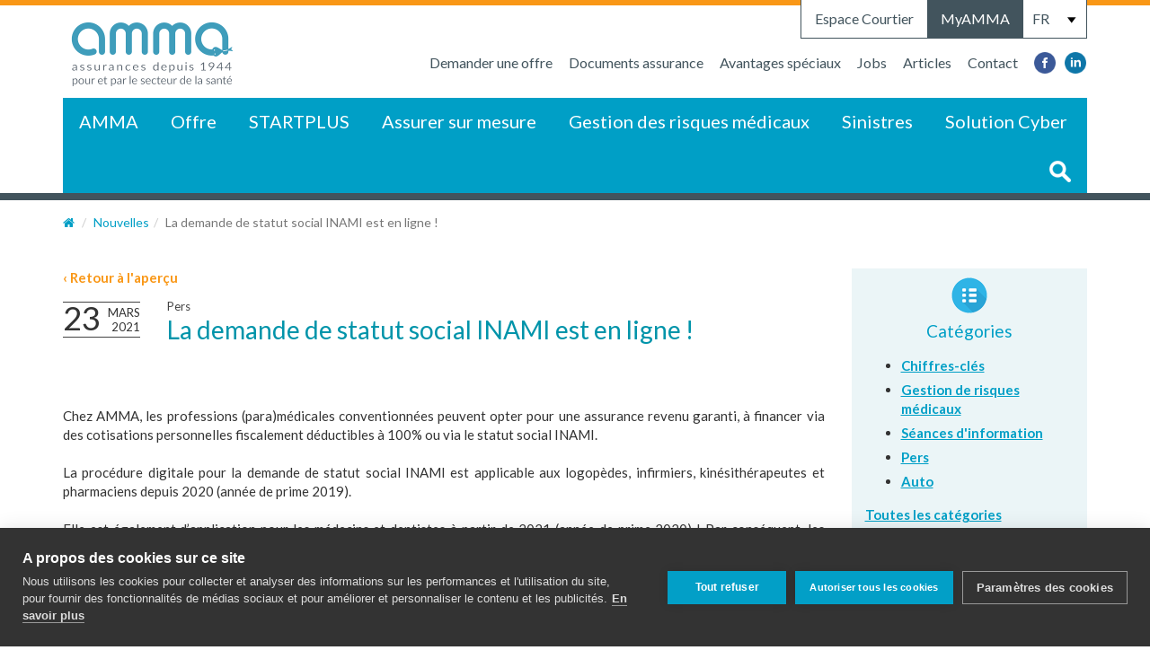

--- FILE ---
content_type: text/html;charset=UTF-8
request_url: https://www.amma.be/fr/nouvelles/la-demande-de-statut-social-inami-est-en-ligne/
body_size: 7615
content:



























<!DOCTYPE html>
<html lang="fr">
<head>
    <script src="https://www.google.com/recaptcha/enterprise.js?render=6Lemz1crAAAAAFriDt7eRFQVREqvrgBYgI0F6tzT"></script>
    <!-- Google Tag Manager -->
    <script>
            (function(w,d,s,l,i){w[l]=w[l]||[];w[l].push({'gtm.start':
            new Date().getTime(),event:'gtm.js'});var f=d.getElementsByTagName(s)[0],
            j=d.createElement(s),dl=l!='dataLayer'?'&l='+l:'';j.async=true;j.src=
            'https://www.googletagmanager.com/gtm.js?id='+i+dl;f.parentNode.insertBefore(j,f);
            })(window,document,'script','dataLayer','GTM-KS5ZD79');
    </script>
    <!-- End Google Tag Manager -->

    

























<meta charset="utf-8">
<meta http-equiv="X-UA-Compatible" content="IE=edge">
<meta name="apple-mobile-web-app-capable" content="yes"/>
<meta name="viewport" content="width=device-width, initial-scale=1.0, maximum-scale=1.0, user-scalable=no"/>
<meta name="apple-mobile-web-app-status-bar-style" content="black"/>
<meta name="referrer" content="no-referrer">





































    
    

    
    
    

    
    
    
    
    
    
    
    
    
    
    
    
    

    
    
    
    
    
    
    
        <title>La demande de statut social INAMI est en ligne ! - AMMA Assurances</title>
    
    
    



    
    

    
    
    
    
    

    
    
    
    
    
    
    
    
    
    
    
    
    
    
    
    
        <meta name="description" content="&lt;div style=&#034;text-align: justify;&#034;&gt;Chez AMMA, les professions (para)m&amp;eacute;dicales conventionn&amp;eacute;es peuvent opter pour une assurance revenu garanti, &amp;agrave; financer via des cotisations personnelles fiscalement d&amp;eacute;ductibles &amp;agrave; 100% ou via le statut social INAMI.&amp;nbsp; &amp;nbsp;&lt;/div&gt;

&lt;div style=&#034;text-align: justify;&#034;&gt;&lt;br /&gt;
La proc&amp;eacute;dure digitale pour la demande de statut social INAMI est applicable aux logop&amp;egrave;des, infirmiers, kin&amp;eacute;sith&amp;eacute;rapeutes et pharmaciens depuis 2020 (ann&amp;eacute;e de prime 2019).&amp;nbsp;&lt;/div&gt;

&lt;div style=&#034;text-align: justify;&#034;&gt;&lt;br /&gt;
Elle est &amp;eacute;galement d&amp;rsquo;application pour les m&amp;eacute;decins et dentistes &amp;agrave; partir de 2021 (ann&amp;eacute;e de prime 2020) ! Par cons&amp;eacute;quent, les &amp;eacute;changes sur papier sont r&amp;eacute;duits et la charge administrative est simplifi&amp;eacute;e.&lt;/div&gt;

&lt;div style=&#034;text-align: justify;&#034;&gt;&lt;br /&gt;
De fin f&amp;eacute;vrier &amp;agrave; juin 2021, vous pourrez consulter sur &lt;a href=&#034;http://www.myinami.be&#034; target=&#034;_blank&#034;&gt;MyInami&lt;/a&gt;&amp;nbsp;votre dossier digital et v&amp;eacute;rifier si votre contrat est bien li&amp;eacute; &amp;agrave; AMMA. AMMA n&amp;#39;appara&amp;icirc;t pas dans les options parmi lesquelles vous pouvez choisir ? Contactez-nous au plus vite !&lt;/div&gt;

&lt;div style=&#034;text-align: justify;&#034;&gt;&lt;br /&gt;
Sur base des informations relatives &amp;agrave; votre situation et &amp;agrave; vos activit&amp;eacute;s, le montant de vos avantages sociaux sera calcul&amp;eacute; automatiquement par l&amp;rsquo;INAMI et visible sur MyInami en juillet-ao&amp;ucirc;t 2021.&amp;nbsp;&lt;/div&gt;

&lt;div style=&#034;text-align: justify;&#034;&gt;&lt;br /&gt;
Pour plus de d&amp;eacute;tails sur le planning pr&amp;eacute;vu, nous vous invitons &amp;agrave; consulter la page &lt;a href=&#034;https://www.amma.be/fr/packageinami/&#034; target=&#034;_blank&#034;&gt;&amp;quot;Digitalisation demande de statut social&amp;quot;(Chap.7)&lt;/a&gt;. Par ailleurs, pour le suivi futur de votre statut social INAMI, il est possible de d&amp;eacute;signer votre association d&amp;rsquo;assurance mutuelle AMMA comme mandataire qui assurera un suivi annuel de votre statut social.&amp;nbsp;&lt;/div&gt;
"/>
    
    
    


    
    
        
    




<link rel="shortcut icon" href="/images/favicon.ico">
<link href='//fonts.googleapis.com/css?family=Lato:300,400,700' rel='stylesheet' type='text/css'>
<link rel="stylesheet" href="https://unpkg.com/leaflet@1.9.3/dist/leaflet.css"
      integrity="sha256-kLaT2GOSpHechhsozzB+flnD+zUyjE2LlfWPgU04xyI="
      crossorigin=""/>
<link rel="stylesheet" href="https://unpkg.com/leaflet.markercluster@1.3.0/dist/MarkerCluster.css"/>
<link rel="stylesheet" href="https://unpkg.com/leaflet.markercluster@1.3.0/dist/MarkerCluster.Default.css"/>


<link href="/css/all_202601120939.css" rel="stylesheet" type="text/css"/>

<!--[if lt IE 9]>
<link href="/css/ltie9_202601120939.css" rel="stylesheet" type="text/css"/>

<![endif]-->
<link rel="stylesheet" href="/css/font-awesome.min.css">
<script type="text/javascript" src="/js/jquery-1.12.4.min.js"></script>
<script src="https://unpkg.com/leaflet@1.9.3/dist/leaflet.js"
        integrity="sha256-WBkoXOwTeyKclOHuWtc+i2uENFpDZ9YPdf5Hf+D7ewM="
        crossorigin=""></script>
<script src="https://unpkg.com/leaflet.markercluster@1.3.0/dist/leaflet.markercluster.js"></script>

<script>
    (function() {
        const redirectPaths = ['/myamma', '/mvc/registratie.jsp', '/mvc/myammalogin.jsp'];
        const currentPath = window.location.pathname;
        const key = 'lang';
        var serverLang = 'fr';
        var storedLang = localStorage.getItem(key);

        function getUrlParameter(name) {
            name = name.replace(/[$$]/, '\\[').replace(/[$$]/, '\\]');
            var regex = new RegExp('[\\?&]' + name + '=([^&#]*)');
            var results = regex.exec(location.search);
            return results === null ? '' : decodeURIComponent(results[1].replace(/\+/g, ' '));
        }

        var urlLang = getUrlParameter('lang');

        // Check if current path matches redirect rules
        const isRedirectPath = redirectPaths.some(path => {
            if (path === '/myamma') {
                // Only redirect if path starts with "/myamma;" (has jsessionid)
                return currentPath.startsWith('/myamma;');
            } else {
                // For other paths, check if current path starts with the redirect path
                return currentPath.startsWith(path);
            }
        });

        if (isRedirectPath) {
            if (storedLang) {
                if ((urlLang && urlLang !== storedLang) || !urlLang) {
                    // Remove jsessionid and update lang parameter
                    const newUrl = new URL(window.location.href);
                    newUrl.pathname = newUrl.pathname.replace(/;jsessionid=[^;?]*/i, '');
                    newUrl.searchParams.set('lang', storedLang);
                    window.location.href = newUrl.toString();
                }
            } else if (urlLang) {
                localStorage.setItem(key, urlLang);
            }
        } else {
            if (serverLang && (!storedLang || storedLang !== serverLang)) {
                localStorage.setItem(key, serverLang);
                console.log('localStorage updated:', key, serverLang);
            }
        }
    })();
</script>
</head>


<body class="bg-black">

    <!-- Google Tag Manager (noscript) -->
    <noscript><iframe src="https://www.googletagmanager.com/ns.html?id=GTM-KS5ZD79"
    height="0" width="0" style="display:none;visibility:hidden"></iframe></noscript>
    <!-- End Google Tag Manager (noscript) -->

<div class="page-wrapper row-offcanvas row-offcanvas-right">
    


























<script>

    jQuery(document).ready(function() {
        jQuery('li.search').superfish({
            delay: 0,
            speed: 'fast'
        });
        $('.sf-js-enabled').on('mouseenter mouseout', function(e) {
            e.stopPropagation();
        });
        $('.sf-js-enabled').on('click', function (e) {
            if(e.target.id == "term" || e.target.id == "searchbtn-form"){
                return;
            }else{
                $("li.search ul").toggle(!$("li.search ul").is(':visible'));
                $(this).removeClass( "sfHover" );
            }
        });
    });
</script>

<div id="header" class="container">
    <div class="row">
        <button type="button" class="btn visible-xs visible-sm pull-right" data-toggle="offcanvas">
            <span class="sr-only">Toggle navigation</span>
            <img src="/images/menu-toggle.png" />
        </button>

        <div class="visible-xs visible-sm sidebar-offcanvas" id="sidebar">
            <div class="navmenu navmenu-default navmenu-fixed-left">
                <ul class="nav navmenu-nav navmenu-main">
                    
                        










































<li  >

    
        <a href="/fr/pourquoi-amma/"  class="dropdown-toggle" data-toggle="dropdown" title="AMMA">AMMA&nbsp;<b class="caret"></b></a>
        <ul class="dropdown-menu navmenu-nav">
            
            
                
                
                <li > <a href="/fr/pourquoi-amma/" title="Pourquoi AMMA ?">Pourquoi AMMA ?</a></li>
            
                
                
                <li > <a href="/fr/faits-et-chiffres-cles/" title="Faits et chiffres-clés">Faits et chiffres-clés</a></li>
            
                
                
                <li > <a href="/fr/le-mot-du-president/" title="Le mot du Président">Le mot du Président</a></li>
            
        </ul>
    
    

</li>

                    
                        










































<li  >

    
        <a href="/fr/assurerquoi/"  class="dropdown-toggle" data-toggle="dropdown" title="Offre">Offre&nbsp;<b class="caret"></b></a>
        <ul class="dropdown-menu navmenu-nav">
            
            
                
                
                <li > <a href="/fr/assurerquoi/" title="Assurer quoi">Assurer quoi</a></li>
            
                
                
                <li > <a href="/fr/produits-amma/" title="Produits AMMA">Produits AMMA</a></li>
            
                
                
                <li > <a href="/fr/packages-amma/" title="Packages AMMA">Packages AMMA</a></li>
            
                
                
                <li > <a href="/fr/avantages-pour-starters/" title="Avantages pour starters">Avantages pour starters</a></li>
            
                
                
                <li > <a href="/fr/liensutiles/" title="Liens utiles">Liens utiles</a></li>
            
        </ul>
    
    

</li>

                    
                        










































<li  >

    
        <a href="/fr/startplus/"  class="dropdown-toggle" data-toggle="dropdown" title="STARTPLUS">STARTPLUS&nbsp;<b class="caret"></b></a>
        <ul class="dropdown-menu navmenu-nav">
            
            
                
                
                <li > <a href="/fr/startplus/" title="STARTPLUS">STARTPLUS</a></li>
            
                
                
                <li > <a href="/fr/ma-simulation-rc-professionnelle-startplus/" title="Ma Simulation RC Professionnelle STARTPLUS">Ma Simulation RC Professionnelle STARTPLUS</a></li>
            
        </ul>
    
    

</li>

                    
                        










































<li  >

    
        <a href="/fr/un-package-sur-mesure/"  class="dropdown-toggle" data-toggle="dropdown" title="Assurer sur mesure">Assurer sur mesure&nbsp;<b class="caret"></b></a>
        <ul class="dropdown-menu navmenu-nav">
            
            
                
                
                <li > <a href="/fr/un-package-sur-mesure/" title="Un package sur mesure">Un package sur mesure</a></li>
            
        </ul>
    
    

</li>

                    
                        










































<li  >

    
        <a href="/fr/gestiondesrisquesmedicaux/"  class="dropdown-toggle" data-toggle="dropdown" title="Gestion des risques médicaux">Gestion des risques médicaux&nbsp;<b class="caret"></b></a>
        <ul class="dropdown-menu navmenu-nav">
            
            
                
                
                <li > <a href="/fr/gestiondesrisquesmedicaux/" title="Gestion des risques médicaux">Gestion des risques médicaux</a></li>
            
        </ul>
    
    

</li>

                    
                        










































<li  >

    
        <a href="/fr/sinistre/"  class="dropdown-toggle" data-toggle="dropdown" title="Sinistres">Sinistres&nbsp;<b class="caret"></b></a>
        <ul class="dropdown-menu navmenu-nav">
            
            
                
                
                <li > <a href="/fr/sinistre/" title="Sinistres">Sinistres</a></li>
            
        </ul>
    
    

</li>

                    
                        










































<li  >

    
        <a href="/fr/solution-cyber/"  class="dropdown-toggle" data-toggle="dropdown" title="Solution Cyber">Solution Cyber&nbsp;<b class="caret"></b></a>
        <ul class="dropdown-menu navmenu-nav">
            
            
                
                
                <li > <a href="/fr/solution-cyber/" title="Solution Cyber">Solution Cyber</a></li>
            
                
                
                <li > <a href="/fr/partenariat/" title="Partenariat">Partenariat</a></li>
            
        </ul>
    
    

</li>

                    
                </ul>
                <ul class="nav navmenu-nav">
                    
                        
                            
                            
                                <li><a href="/fr/my-amma/" title="Demander une offre">Demander une offre</a></li>
                            
                        
                    
                        
                            
                            
                                <li><a href="/fr/documents-assurance/" title="Documents assurance">Documents assurance</a></li>
                            
                        
                    
                        
                            
                            
                                <li><a href="/fr/avantagesspeciaux/" title="Avantages spéciaux">Avantages spéciaux</a></li>
                            
                        
                    
                        
                            
                            
                                <li><a href="/fr/jobs/" title="Jobs">Jobs</a></li>
                            
                        
                    
                        
                            
                            
                                <li><a href="/fr/articles/" title="Articles">Articles</a></li>
                            
                        
                    
                        
                            
                                <li ><a href="/fr/conseillers/" title="Contact">Contact</a></li>
                            
                            
                        
                    
                    <li class="social-li"><a href="https://www.facebook.com/Amma-assurances-Amma-verzekeringen-1656143091355650/" target="_blank"><img src="/images/facebook.png" alt="facebook"></a></li>

                    <li class="social-li"><a href="https://www.linkedin.com/company/amma/" target="_blank"><img src="/images/linkedin.png" alt="linkedin"></a></li>
                </ul>
                <ul class="nav navmenu-nav">
                    <li>
                        
                        
                            
                            
                                <a href="/fr/login/courtier">Espace Courtier</a>
                            
                        
                       </li>
                    
                        
                        
                            <li><a href="/fr/my-amma/">MyAMMA</a></li>
                        
                    

                </ul>
                <ul class="nav navmenu-nav taalswitch-mobiel">
                    <li class="border-right"><a href="/nl/nieuws/de-aanvraag-van-het-sociaal-statuut-riziv-is-online/" > NL</a></li>
                    <li><a href="/fr/nouvelles/la-demande-de-statut-social-inami-est-en-ligne/">FR</a></li>
                </ul>
            </div>

        </div><!--/.sidebar-offcanvas-->

        <div id="logo" class="col-sm-3 col-xs-8">
            <a href="/fr/" title="Amma Verzekeringen" >
                <img src="/images/2021-logo-fr-HD-sm2.png" alt="" width="200" style="margin-top: 15px; margin-bottom: 9px" />
            </a>
        </div>
        <div id="myamma" class="hidden-xs">
            <ul class="nav-3">
                <li>
                    
                    
                        
                        
                            <a href="/fr/login/courtier">Espace Courtier</a>
                        
                    
                </li>
                
                    <li class="myamma"><a href="/fr/my-amma/">MyAMMA</a></li>
                
                
                    
                        
                    
                    
                        
                    
                

                <li class="taal">
                    <select class="language">
                        <option value="/nl/nieuws/de-aanvraag-van-het-sociaal-statuut-riziv-is-online/" >NL</option>
                        <option value="/fr/nouvelles/la-demande-de-statut-social-inami-est-en-ligne/" selected="selected">FR</option>
                    </select>
                </li>
            </ul>

            <ul class="nav-2 hidden-xs">
                
                    
                        
                        
                                <li ><a href="/fr/my-amma/" title="Demander une offre">Demander une offre</a></li>
                        
                    
                
                    
                        
                        
                                <li ><a href="/fr/documents-assurance/" title="Documents assurance">Documents assurance</a></li>
                        
                    
                
                    
                        
                        
                                <li ><a href="/fr/avantagesspeciaux/" title="Avantages spéciaux">Avantages spéciaux</a></li>
                        
                    
                
                    
                        
                        
                                <li ><a href="/fr/jobs/" title="Jobs">Jobs</a></li>
                        
                    
                
                    
                        
                        
                                <li ><a href="/fr/articles/" title="Articles">Articles</a></li>
                        
                    
                
                    
                        
                                <li ><a href="/fr/conseillers/" title="Contact">Contact</a></li>
                        
                        
                    
                
                <li class="social-li"><a href="https://www.facebook.com/Amma-assurances-Amma-verzekeringen-1656143091355650/" target="_blank"><img src="/images/facebook.png" alt="facebook"></a></li>

                <li class="social-li"><a href="https://www.linkedin.com/company/amma/" target="_blank"><img src="/images/linkedin.png" alt="linkedin"></a></li>
            </ul>

        </div>
    </div>
    <div class="row">
        <div class="col-sm-12">
            <div id="navbar-main" class="clearfix hidden-xs" role="navigation">
                <ul class="sf-menu sf-navbar nav-1">
                    
                        










































<li  >


    
        
            <a href="/fr/pourquoi-amma/"
               title="AMMA">AMMA</a>
            <ul id="1">
                
                
                    
                    
                    <li >
                        
                            

                            
                                <a href="/fr/pourquoi-amma/"
                                   title="Pourquoi AMMA ?">Pourquoi AMMA ?</a>
                                
                                    
                                    
                                        
                                            
                                                
                                            
                                        
                                    
                                

                            
                        
                    </li>
                
                    
                    
                    <li >
                        
                            
                                
                                   
                                <a href="/fr/faits-et-chiffres-cles/"
                                   title="Faits et chiffres-clés">Faits et chiffres-clés</a>
                                

                                
                                
                                    <ul id="2">

                                            
                                            
                                            
                                            <li > <a href="/fr/faits-et-chiffres-cles/structure/" title="Structure ">Structure </a> </li>

                                            
                                            
                                            
                                            <li > <a href="/fr/faits-et-chiffres-cles/fondation/" title="Fondation">Fondation</a> </li>

                                            
                                            
                                            
                                            <li > <a href="/fr/faits-et-chiffres-cles/mission-vision-et-valeurs/" title="Mission, vision et valeurs">Mission, vision et valeurs</a> </li>

                                            
                                            
                                            
                                            <li > <a href="/fr/faits-et-chiffres-cles/strategie/" title="Stratégie">Stratégie</a> </li>

                                            
                                            
                                            
                                            <li > <a href="/fr/faits-et-chiffres-cles/chiffres-cles/" title="Chiffres-clés">Chiffres-clés</a> </li>

                                            
                                            
                                            
                                            <li > <a href="/fr/faits-et-chiffres-cles/forme-juridique-statuts/" title="Forme juridique &amp; statuts">Forme juridique &amp; statuts</a> </li>

                                            
                                            
                                            
                                            <li > <a href="/fr/faits-et-chiffres-cles/sfcr/" title="SFCR">SFCR</a> </li>

                                            
                                    </ul>
                                
                            

                            
                        
                    </li>
                
                    
                    
                    <li >
                        
                            

                            
                                <a href="/fr/le-mot-du-president/"
                                   title="Le mot du Président">Le mot du Président</a>
                                
                                    
                                    
                                        
                                            
                                                
                                            
                                        
                                    
                                

                            
                        
                    </li>
                
            </ul>
        

        
    
</li>

                    
                        










































<li  >


    
        
            <a href="/fr/assurerquoi/"
               title="Offre">Offre</a>
            <ul id="1">
                
                
                    
                    
                    <li >
                        
                            

                            
                                <a href="/fr/assurerquoi/"
                                   title="Assurer quoi">Assurer quoi</a>
                                
                                    
                                    
                                        
                                            
                                                
                                            
                                        
                                    
                                

                            
                        
                    </li>
                
                    
                    
                    <li >
                        
                            

                            
                                <a href="/fr/produits-amma/"
                                   title="Produits AMMA">Produits AMMA</a>
                                
                                    
                                    
                                        
                                            
                                                
                                            
                                        
                                    
                                

                            
                        
                    </li>
                
                    
                    
                    <li >
                        
                            

                            
                                <a href="/fr/packages-amma/"
                                   title="Packages AMMA">Packages AMMA</a>
                                
                                    
                                        <ul>
                                            
                                                
                                                <li ><a href="/fr/packageinami/">Package INAMI</a></li>
                                            
                                        </ul>
                                    
                                    
                                        
                                            
                                                
                                            
                                        
                                    
                                

                            
                        
                    </li>
                
                    
                    
                    <li >
                        
                            

                            
                                <a href="/fr/avantages-pour-starters/"
                                   title="Avantages pour starters">Avantages pour starters</a>
                                
                                    
                                    
                                        
                                            
                                                
                                            
                                        
                                    
                                

                            
                        
                    </li>
                
                    
                    
                    <li >
                        
                            

                            
                                <a href="/fr/liensutiles/"
                                   title="Liens utiles">Liens utiles</a>
                                
                                    
                                    
                                        
                                            
                                                
                                            
                                        
                                    
                                

                            
                        
                    </li>
                
            </ul>
        

        
    
</li>

                    
                        










































<li  >


    
        
            <a href="/fr/startplus/"
               title="STARTPLUS">STARTPLUS</a>
            <ul id="1">
                
                
                    
                    
                    <li >
                        
                            

                            
                                <a href="/fr/startplus/"
                                   title="STARTPLUS">STARTPLUS</a>
                                
                                    
                                    
                                        
                                            
                                                
                                            
                                        
                                    
                                

                            
                        
                    </li>
                
                    
                    
                    <li >
                        
                            

                            
                                <a href="/fr/ma-simulation-rc-professionnelle-startplus/"
                                   title="Ma Simulation RC Professionnelle STARTPLUS">Ma Simulation RC Professionnelle STARTPLUS</a>
                                
                                    
                                    
                                        
                                            
                                                
                                            
                                        
                                    
                                

                            
                        
                    </li>
                
            </ul>
        

        
    
</li>

                    
                        










































<li  >


    
        
            <a href="/fr/un-package-sur-mesure/"
               title="Assurer sur mesure">Assurer sur mesure</a>
            <ul id="1">
                
                
                    
                    
                    <li >
                        
                            

                            
                                <a href="/fr/un-package-sur-mesure/"
                                   title="Un package sur mesure">Un package sur mesure</a>
                                
                                    
                                    
                                        
                                            
                                                
                                            
                                        
                                    
                                

                            
                        
                    </li>
                
            </ul>
        

        
    
</li>

                    
                        










































<li  >


    
        
            <a href="/fr/gestiondesrisquesmedicaux/"
               title="Gestion des risques médicaux">Gestion des risques médicaux</a>
            <ul id="1">
                
                
                    
                    
                    <li >
                        
                            

                            
                                <a href="/fr/gestiondesrisquesmedicaux/"
                                   title="Gestion des risques médicaux">Gestion des risques médicaux</a>
                                
                                    
                                    
                                        
                                            
                                                
                                            
                                        
                                    
                                

                            
                        
                    </li>
                
            </ul>
        

        
    
</li>

                    
                        










































<li  >


    
        
            <a href="/fr/sinistre/"
               title="Sinistres">Sinistres</a>
            <ul id="1">
                
                
                    
                    
                    <li >
                        
                            

                            
                                <a href="/fr/sinistre/"
                                   title="Sinistres">Sinistres</a>
                                
                                    
                                    
                                        
                                            
                                                
                                            
                                        
                                    
                                

                            
                        
                    </li>
                
            </ul>
        

        
    
</li>

                    
                        










































<li  >


    
        
            <a href="/fr/solution-cyber/"
               title="Solution Cyber">Solution Cyber</a>
            <ul id="1">
                
                
                    
                    
                    <li >
                        
                            

                            
                                <a href="/fr/solution-cyber/"
                                   title="Solution Cyber">Solution Cyber</a>
                                
                                    
                                    
                                        
                                            
                                                
                                            
                                        
                                    
                                

                            
                        
                    </li>
                
                    
                    
                    <li >
                        
                            

                            
                                <a href="/fr/partenariat/"
                                   title="Partenariat">Partenariat</a>
                                
                                    
                                    
                                        
                                            
                                                
                                            
                                        
                                    
                                

                            
                        
                    </li>
                
            </ul>
        

        
    
</li>

                    

                    <li class="search">
                        <a href="#"><img src="/images/icon-search.png" /></a>
                        <ul>
                            <li>
                                <form class="form-inline" action="/mvc/zoek.jsp" role="form">
                                    <div class="form-group">
                                        <input class="form-control" name="term" id="term"     type="text">
                                    </div>
                                    <button id="searchbtn-form" type="submit" class="btn btn-default">Rechercher</button>
                                </form>
                            </li>
                        </ul>
                    </li>
                </ul>
            </div>
        </div>
    </div>
</div>

<div id="darkmenu" class="hidden-xs "></div>


    
























































    


    
    
        
        <div id="breadcrumbs" class="       ">
                
            <div class="container">
                <div class="row">
                    <div class="col-md-12 col-sm-12 col-xs-12">
                        <ol class="breadcrumb">
                                <li itemscope="" itemtype="http://data-vocabulary.org/Breadcrumb"><a itemprop="url"
                                                                                                     href="/fr/"><span
                                        itemprop="title"><i class="fa fa-home"></i></span></a></li>
                            







































    
    
    
    
    
    
                                <li itemscope="" itemtype="http://data-vocabulary.org/Breadcrumb"><a itemprop="url" href="/fr/nouvelles/" title="Nouvelles"><span itemprop="title">Nouvelles</span></a>
                            

    
    
    
    
        
    
    
    
                                <li itemscope="" itemtype="http://data-vocabulary.org/Breadcrumb" class="active"><span
                    itemprop="title">La demande de statut social INAMI est en ligne !</span></li>
                            


                        </ol>
                    </div>
                </div>
            </div>
        </div>
    

<div id="main" class="achterliggende nieuws container">
    <div class="row">
        <div data-indexluc id="maincontent" class="col-md-9 col-sm-12 col-xs-12">
            <a class="link-back" href="/fr/nouvelles/">&lsaquo; Retour à l'aperçu</a>
            <div class="nieuws-header">
                <div class="nieuws-datum">
                    <span>23</span>MARS<br />2021
                </div>
                <span data-indexluc-date style="display:none;">23/03/2021</span>

                
                    
                    <a href="/fr/nouvelles/pers/" class="categorie">Pers</a>
                
                <h1 data-indexluc-title>La demande de statut social INAMI est en ligne !</h1>
                <span data-indexluc-cat style="display:none;">news</span>

                
            </div>
            
            <p>&nbsp;</p>
            <div data-indexluc-result>
                
                    













<div style="text-align:justify">Chez AMMA, les professions (para)médicales conventionnées peuvent opter pour une assurance revenu garanti, à financer via des cotisations personnelles fiscalement déductibles à 100% ou via le statut social INAMI.   </div>

<div style="text-align:justify"><br />
La procédure digitale pour la demande de statut social INAMI est applicable aux logopèdes, infirmiers, kinésithérapeutes et pharmaciens depuis 2020 (année de prime 2019). </div>

<div style="text-align:justify"><br />
Elle est également d’application pour les médecins et dentistes à partir de 2021 (année de prime 2020) ! Par conséquent, les échanges sur papier sont réduits et la charge administrative est simplifiée.</div>

<div style="text-align:justify"><br />
De fin février à juin 2021, vous pourrez consulter sur <a href="http://www.myinami.be" target="_blank" rel="nofollow noopener noreferrer">MyInami</a> votre dossier digital et vérifier si votre contrat est bien lié à AMMA. AMMA n&#39;apparaît pas dans les options parmi lesquelles vous pouvez choisir ? Contactez-nous au plus vite !</div>

<div style="text-align:justify"><br />
Sur base des informations relatives à votre situation et à vos activités, le montant de vos avantages sociaux sera calculé automatiquement par l’INAMI et visible sur MyInami en juillet-août 2021. </div>

<div style="text-align:justify"><br />
Pour plus de détails sur le planning prévu, nous vous invitons à consulter la page <a href="https://www.amma.be/fr/packageinami/" target="_blank" rel="nofollow noopener noreferrer">&#34;Digitalisation demande de statut social&#34;(Chap.7)</a>. Par ailleurs, pour le suivi futur de votre statut social INAMI, il est possible de désigner votre association d’assurance mutuelle AMMA comme mandataire qui assurera un suivi annuel de votre statut social. </div>


            </div>


            



























<div class="tag-list">
    
</div>
        </div>
        

























<div id="promo" class="col-3 col-md-3 col-sm-12 col-xs-12 addmargin-sm addmargin-md">
    <div class="promo-blauw neutraal clearfix">
        <h3>Catégories</h3>
        <ul>
            
                
                <li><a href="/fr/nouvelles/chiffres-cles/">Chiffres-clés</a></li>
            
                
                <li><a href="/fr/nouvelles/gestion-de-risques-medicaux/">Gestion de risques médicaux</a></li>
            
                
                <li><a href="/fr/nouvelles/seances-d-information/">Séances d&#039;information</a></li>
            
                
                <li><a href="/fr/nouvelles/pers/">Pers</a></li>
            
                
                <li><a href="/fr/nouvelles/auto/">Auto</a></li>
            
        </ul>
        <a href="/fr/nouvelles/">Toutes les catégories</a>
    </div>
    <div class="promo-blauw neutraal clearfix">
        <h3>Archives</h3>
        <ul>
            
            
                
                
                    
                    <li>
                        

                        <a href="/fr/nouvelles/10-2024/">
                            
                                Octobre 2024
                        </a>
                    </li>
                
            
                
                
                    
                    <li>
                        

                        <a href="/fr/nouvelles/07-2023/">
                            
                                Juillet 2023
                        </a>
                    </li>
                
            
                
                
                    
                    <li>
                        

                        <a href="/fr/nouvelles/03-2021/">
                            
                                Mars 2021
                        </a>
                    </li>
                
            
                
                
                    
                    <li>
                        

                        <a href="/fr/nouvelles/02-2021/">
                            
                                Février 2021
                        </a>
                    </li>
                
            
                
                
                    
                    <li>
                        

                        <a href="/fr/nouvelles/06-2020/">
                            
                                Juin 2020
                        </a>
                    </li>
                
            
                
                
            
                
                
                    
                    <li>
                        

                        <a href="/fr/nouvelles/03-2020/">
                            
                                Mars 2020
                        </a>
                    </li>
                
            
                
                
            
        </ul>
        <a href="/fr/nouvelles/archives/">Consulter les archives complètes</a>
    </div>
    
        
        
            
            
            
            
        
    
</div>

    </div>
</div>

    



























<div id="footer">
    <div class="container">
        <div class="row">
            
                
                    









































<div class="col-sm-2 col-xs-12 text-left extra-footer-styling">

    
        <h4><a href="/fr/pourquoi-amma/"
               title="A propos de l&#039;AMMA">A propos de l&#039;AMMA</a></h4>
        <ul>
            
            
                
                
                <li ><a href="/fr/pourquoi-amma/" title="Pourquoi AMMA ?">Pourquoi AMMA ?</a></li>

            
                
                
                <li ><a href="/fr/faits-et-chiffres-cles/" title="Faits et chiffres-clés">Faits et chiffres-clés</a></li>

            
                
                
                <li ><a href="/fr/le-mot-du-president/" title="Le mot du Président">Le mot du Président</a></li>

            
        </ul>
    

    

</div>

                
            
                
                    









































<div class="col-sm-2 col-xs-12 text-left extra-footer-styling">

    
        <h4><a href="/fr/assurerquoi/"
               title="Offre">Offre</a></h4>
        <ul>
            
            
                
                
                <li ><a href="/fr/assurerquoi/" title="Assurer quoi">Assurer quoi</a></li>

            
                
                
                <li ><a href="/fr/amma-producten/" title="Produits AMMA">Produits AMMA</a></li>

            
                
                
                <li ><a href="/fr/amma-pakketten/" title="Packages AMMA">Packages AMMA</a></li>

            
                
                
                <li ><a href="/fr/avantages-pour-starters/" title="Avantages pour starters">Avantages pour starters</a></li>

            
        </ul>
    

    

</div>

                
            

            <div class="footer-divider"></div>
            <div class="col-sm-2 col-xs-12 text-left extra-footer-styling">
                <h4>
                    

                        <a href="/myamma/" title="">MyAMMA
                        </a>
                    
                </h4>
                <ul>

                    <li><a href="/mvc/registratie.jsp" title="">Vous enregistrer</a></li>
                    <li><a href="/mvc/wachtwoordvergeten.jsp" title="">Oublié votre mot de passe ?</a></li>
                

                </ul>

            </div>

            
                
                    









































<div class="col-sm-3 col-xs-12 text-left extra-footer-styling">

    
        <h4><a href="/fr/charte-vie-privee/"
               title="Vie Privée &amp; Infos légales">Vie Privée &amp; Infos légales</a></h4>
        <ul>
            
            
                
                
                <li ><a href="/fr/charte-vie-privee/" title=" Charte Vie Privée"> Charte Vie Privée</a></li>

            
                
                
                <li ><a href="/fr/disclaimer-propriete-intellectuelle/" title="Disclaimer &amp; Propriété Intellectuelle">Disclaimer &amp; Propriété Intellectuelle</a></li>

            
                
                
                <li ><a href="/fr/infos-reglementaires/" title="Infos Réglementaires">Infos Réglementaires</a></li>

            
                
                
                <li ><a href="/fr/gestion-des-plaintes/" title="Gestion des Plaintes">Gestion des Plaintes</a></li>

            
                
                
                <li ><a href="/fr/politique-cookies/" title="Politique Cookies">Politique Cookies</a></li>

            
        </ul>
    

    

</div>

                
            

            <div class="adres col-sm-3 col-xs-12 text-right extra-footer-styling">
                <img src="/images/footer-amma-bullet.png" alt="AMMA logo"/>
                <p>AMMA Assurances<br />Rue de la R&eacute;gence 52 -1000 Bruxelles</p>
                <p><a href="/fr/conseillers/" title="">Contactez AMMA</a></p>
                <div class="social">
                    <a href="https://www.facebook.com/Amma-assurances-Amma-verzekeringen-1656143091355650/" target="_blank"><img src="/images/facebook.png" alt="facebook"></a>
                    
                    <a href="https://www.linkedin.com/company/amma/" target="_blank"><img src="/images/linkedin.png" alt="linkedin"></a>
                </div>
            </div>

        </div>
    </div>
</div>
    



























<script type="text/javascript" src="/js/all_202601120939.js"></script>

<!--[if lt IE 9]>
<script type="text/javascript" src="/js/ltie9_202601120939.js"></script>

<![endif]-->
<script src="/js/validation-language/fr_BE.js"></script>
<script src="/js/i18n/defaults-fr_BE.min.js"></script>










</div>


<script type="text/javascript" src="/js/useformbuilder.min_202601120939.js"></script>

</body>
</html>


--- FILE ---
content_type: text/html; charset=utf-8
request_url: https://www.google.com/recaptcha/enterprise/anchor?ar=1&k=6Lemz1crAAAAAFriDt7eRFQVREqvrgBYgI0F6tzT&co=aHR0cHM6Ly93d3cuYW1tYS5iZTo0NDM.&hl=en&v=PoyoqOPhxBO7pBk68S4YbpHZ&size=invisible&anchor-ms=20000&execute-ms=30000&cb=yrdmdpwv4t3q
body_size: 48700
content:
<!DOCTYPE HTML><html dir="ltr" lang="en"><head><meta http-equiv="Content-Type" content="text/html; charset=UTF-8">
<meta http-equiv="X-UA-Compatible" content="IE=edge">
<title>reCAPTCHA</title>
<style type="text/css">
/* cyrillic-ext */
@font-face {
  font-family: 'Roboto';
  font-style: normal;
  font-weight: 400;
  font-stretch: 100%;
  src: url(//fonts.gstatic.com/s/roboto/v48/KFO7CnqEu92Fr1ME7kSn66aGLdTylUAMa3GUBHMdazTgWw.woff2) format('woff2');
  unicode-range: U+0460-052F, U+1C80-1C8A, U+20B4, U+2DE0-2DFF, U+A640-A69F, U+FE2E-FE2F;
}
/* cyrillic */
@font-face {
  font-family: 'Roboto';
  font-style: normal;
  font-weight: 400;
  font-stretch: 100%;
  src: url(//fonts.gstatic.com/s/roboto/v48/KFO7CnqEu92Fr1ME7kSn66aGLdTylUAMa3iUBHMdazTgWw.woff2) format('woff2');
  unicode-range: U+0301, U+0400-045F, U+0490-0491, U+04B0-04B1, U+2116;
}
/* greek-ext */
@font-face {
  font-family: 'Roboto';
  font-style: normal;
  font-weight: 400;
  font-stretch: 100%;
  src: url(//fonts.gstatic.com/s/roboto/v48/KFO7CnqEu92Fr1ME7kSn66aGLdTylUAMa3CUBHMdazTgWw.woff2) format('woff2');
  unicode-range: U+1F00-1FFF;
}
/* greek */
@font-face {
  font-family: 'Roboto';
  font-style: normal;
  font-weight: 400;
  font-stretch: 100%;
  src: url(//fonts.gstatic.com/s/roboto/v48/KFO7CnqEu92Fr1ME7kSn66aGLdTylUAMa3-UBHMdazTgWw.woff2) format('woff2');
  unicode-range: U+0370-0377, U+037A-037F, U+0384-038A, U+038C, U+038E-03A1, U+03A3-03FF;
}
/* math */
@font-face {
  font-family: 'Roboto';
  font-style: normal;
  font-weight: 400;
  font-stretch: 100%;
  src: url(//fonts.gstatic.com/s/roboto/v48/KFO7CnqEu92Fr1ME7kSn66aGLdTylUAMawCUBHMdazTgWw.woff2) format('woff2');
  unicode-range: U+0302-0303, U+0305, U+0307-0308, U+0310, U+0312, U+0315, U+031A, U+0326-0327, U+032C, U+032F-0330, U+0332-0333, U+0338, U+033A, U+0346, U+034D, U+0391-03A1, U+03A3-03A9, U+03B1-03C9, U+03D1, U+03D5-03D6, U+03F0-03F1, U+03F4-03F5, U+2016-2017, U+2034-2038, U+203C, U+2040, U+2043, U+2047, U+2050, U+2057, U+205F, U+2070-2071, U+2074-208E, U+2090-209C, U+20D0-20DC, U+20E1, U+20E5-20EF, U+2100-2112, U+2114-2115, U+2117-2121, U+2123-214F, U+2190, U+2192, U+2194-21AE, U+21B0-21E5, U+21F1-21F2, U+21F4-2211, U+2213-2214, U+2216-22FF, U+2308-230B, U+2310, U+2319, U+231C-2321, U+2336-237A, U+237C, U+2395, U+239B-23B7, U+23D0, U+23DC-23E1, U+2474-2475, U+25AF, U+25B3, U+25B7, U+25BD, U+25C1, U+25CA, U+25CC, U+25FB, U+266D-266F, U+27C0-27FF, U+2900-2AFF, U+2B0E-2B11, U+2B30-2B4C, U+2BFE, U+3030, U+FF5B, U+FF5D, U+1D400-1D7FF, U+1EE00-1EEFF;
}
/* symbols */
@font-face {
  font-family: 'Roboto';
  font-style: normal;
  font-weight: 400;
  font-stretch: 100%;
  src: url(//fonts.gstatic.com/s/roboto/v48/KFO7CnqEu92Fr1ME7kSn66aGLdTylUAMaxKUBHMdazTgWw.woff2) format('woff2');
  unicode-range: U+0001-000C, U+000E-001F, U+007F-009F, U+20DD-20E0, U+20E2-20E4, U+2150-218F, U+2190, U+2192, U+2194-2199, U+21AF, U+21E6-21F0, U+21F3, U+2218-2219, U+2299, U+22C4-22C6, U+2300-243F, U+2440-244A, U+2460-24FF, U+25A0-27BF, U+2800-28FF, U+2921-2922, U+2981, U+29BF, U+29EB, U+2B00-2BFF, U+4DC0-4DFF, U+FFF9-FFFB, U+10140-1018E, U+10190-1019C, U+101A0, U+101D0-101FD, U+102E0-102FB, U+10E60-10E7E, U+1D2C0-1D2D3, U+1D2E0-1D37F, U+1F000-1F0FF, U+1F100-1F1AD, U+1F1E6-1F1FF, U+1F30D-1F30F, U+1F315, U+1F31C, U+1F31E, U+1F320-1F32C, U+1F336, U+1F378, U+1F37D, U+1F382, U+1F393-1F39F, U+1F3A7-1F3A8, U+1F3AC-1F3AF, U+1F3C2, U+1F3C4-1F3C6, U+1F3CA-1F3CE, U+1F3D4-1F3E0, U+1F3ED, U+1F3F1-1F3F3, U+1F3F5-1F3F7, U+1F408, U+1F415, U+1F41F, U+1F426, U+1F43F, U+1F441-1F442, U+1F444, U+1F446-1F449, U+1F44C-1F44E, U+1F453, U+1F46A, U+1F47D, U+1F4A3, U+1F4B0, U+1F4B3, U+1F4B9, U+1F4BB, U+1F4BF, U+1F4C8-1F4CB, U+1F4D6, U+1F4DA, U+1F4DF, U+1F4E3-1F4E6, U+1F4EA-1F4ED, U+1F4F7, U+1F4F9-1F4FB, U+1F4FD-1F4FE, U+1F503, U+1F507-1F50B, U+1F50D, U+1F512-1F513, U+1F53E-1F54A, U+1F54F-1F5FA, U+1F610, U+1F650-1F67F, U+1F687, U+1F68D, U+1F691, U+1F694, U+1F698, U+1F6AD, U+1F6B2, U+1F6B9-1F6BA, U+1F6BC, U+1F6C6-1F6CF, U+1F6D3-1F6D7, U+1F6E0-1F6EA, U+1F6F0-1F6F3, U+1F6F7-1F6FC, U+1F700-1F7FF, U+1F800-1F80B, U+1F810-1F847, U+1F850-1F859, U+1F860-1F887, U+1F890-1F8AD, U+1F8B0-1F8BB, U+1F8C0-1F8C1, U+1F900-1F90B, U+1F93B, U+1F946, U+1F984, U+1F996, U+1F9E9, U+1FA00-1FA6F, U+1FA70-1FA7C, U+1FA80-1FA89, U+1FA8F-1FAC6, U+1FACE-1FADC, U+1FADF-1FAE9, U+1FAF0-1FAF8, U+1FB00-1FBFF;
}
/* vietnamese */
@font-face {
  font-family: 'Roboto';
  font-style: normal;
  font-weight: 400;
  font-stretch: 100%;
  src: url(//fonts.gstatic.com/s/roboto/v48/KFO7CnqEu92Fr1ME7kSn66aGLdTylUAMa3OUBHMdazTgWw.woff2) format('woff2');
  unicode-range: U+0102-0103, U+0110-0111, U+0128-0129, U+0168-0169, U+01A0-01A1, U+01AF-01B0, U+0300-0301, U+0303-0304, U+0308-0309, U+0323, U+0329, U+1EA0-1EF9, U+20AB;
}
/* latin-ext */
@font-face {
  font-family: 'Roboto';
  font-style: normal;
  font-weight: 400;
  font-stretch: 100%;
  src: url(//fonts.gstatic.com/s/roboto/v48/KFO7CnqEu92Fr1ME7kSn66aGLdTylUAMa3KUBHMdazTgWw.woff2) format('woff2');
  unicode-range: U+0100-02BA, U+02BD-02C5, U+02C7-02CC, U+02CE-02D7, U+02DD-02FF, U+0304, U+0308, U+0329, U+1D00-1DBF, U+1E00-1E9F, U+1EF2-1EFF, U+2020, U+20A0-20AB, U+20AD-20C0, U+2113, U+2C60-2C7F, U+A720-A7FF;
}
/* latin */
@font-face {
  font-family: 'Roboto';
  font-style: normal;
  font-weight: 400;
  font-stretch: 100%;
  src: url(//fonts.gstatic.com/s/roboto/v48/KFO7CnqEu92Fr1ME7kSn66aGLdTylUAMa3yUBHMdazQ.woff2) format('woff2');
  unicode-range: U+0000-00FF, U+0131, U+0152-0153, U+02BB-02BC, U+02C6, U+02DA, U+02DC, U+0304, U+0308, U+0329, U+2000-206F, U+20AC, U+2122, U+2191, U+2193, U+2212, U+2215, U+FEFF, U+FFFD;
}
/* cyrillic-ext */
@font-face {
  font-family: 'Roboto';
  font-style: normal;
  font-weight: 500;
  font-stretch: 100%;
  src: url(//fonts.gstatic.com/s/roboto/v48/KFO7CnqEu92Fr1ME7kSn66aGLdTylUAMa3GUBHMdazTgWw.woff2) format('woff2');
  unicode-range: U+0460-052F, U+1C80-1C8A, U+20B4, U+2DE0-2DFF, U+A640-A69F, U+FE2E-FE2F;
}
/* cyrillic */
@font-face {
  font-family: 'Roboto';
  font-style: normal;
  font-weight: 500;
  font-stretch: 100%;
  src: url(//fonts.gstatic.com/s/roboto/v48/KFO7CnqEu92Fr1ME7kSn66aGLdTylUAMa3iUBHMdazTgWw.woff2) format('woff2');
  unicode-range: U+0301, U+0400-045F, U+0490-0491, U+04B0-04B1, U+2116;
}
/* greek-ext */
@font-face {
  font-family: 'Roboto';
  font-style: normal;
  font-weight: 500;
  font-stretch: 100%;
  src: url(//fonts.gstatic.com/s/roboto/v48/KFO7CnqEu92Fr1ME7kSn66aGLdTylUAMa3CUBHMdazTgWw.woff2) format('woff2');
  unicode-range: U+1F00-1FFF;
}
/* greek */
@font-face {
  font-family: 'Roboto';
  font-style: normal;
  font-weight: 500;
  font-stretch: 100%;
  src: url(//fonts.gstatic.com/s/roboto/v48/KFO7CnqEu92Fr1ME7kSn66aGLdTylUAMa3-UBHMdazTgWw.woff2) format('woff2');
  unicode-range: U+0370-0377, U+037A-037F, U+0384-038A, U+038C, U+038E-03A1, U+03A3-03FF;
}
/* math */
@font-face {
  font-family: 'Roboto';
  font-style: normal;
  font-weight: 500;
  font-stretch: 100%;
  src: url(//fonts.gstatic.com/s/roboto/v48/KFO7CnqEu92Fr1ME7kSn66aGLdTylUAMawCUBHMdazTgWw.woff2) format('woff2');
  unicode-range: U+0302-0303, U+0305, U+0307-0308, U+0310, U+0312, U+0315, U+031A, U+0326-0327, U+032C, U+032F-0330, U+0332-0333, U+0338, U+033A, U+0346, U+034D, U+0391-03A1, U+03A3-03A9, U+03B1-03C9, U+03D1, U+03D5-03D6, U+03F0-03F1, U+03F4-03F5, U+2016-2017, U+2034-2038, U+203C, U+2040, U+2043, U+2047, U+2050, U+2057, U+205F, U+2070-2071, U+2074-208E, U+2090-209C, U+20D0-20DC, U+20E1, U+20E5-20EF, U+2100-2112, U+2114-2115, U+2117-2121, U+2123-214F, U+2190, U+2192, U+2194-21AE, U+21B0-21E5, U+21F1-21F2, U+21F4-2211, U+2213-2214, U+2216-22FF, U+2308-230B, U+2310, U+2319, U+231C-2321, U+2336-237A, U+237C, U+2395, U+239B-23B7, U+23D0, U+23DC-23E1, U+2474-2475, U+25AF, U+25B3, U+25B7, U+25BD, U+25C1, U+25CA, U+25CC, U+25FB, U+266D-266F, U+27C0-27FF, U+2900-2AFF, U+2B0E-2B11, U+2B30-2B4C, U+2BFE, U+3030, U+FF5B, U+FF5D, U+1D400-1D7FF, U+1EE00-1EEFF;
}
/* symbols */
@font-face {
  font-family: 'Roboto';
  font-style: normal;
  font-weight: 500;
  font-stretch: 100%;
  src: url(//fonts.gstatic.com/s/roboto/v48/KFO7CnqEu92Fr1ME7kSn66aGLdTylUAMaxKUBHMdazTgWw.woff2) format('woff2');
  unicode-range: U+0001-000C, U+000E-001F, U+007F-009F, U+20DD-20E0, U+20E2-20E4, U+2150-218F, U+2190, U+2192, U+2194-2199, U+21AF, U+21E6-21F0, U+21F3, U+2218-2219, U+2299, U+22C4-22C6, U+2300-243F, U+2440-244A, U+2460-24FF, U+25A0-27BF, U+2800-28FF, U+2921-2922, U+2981, U+29BF, U+29EB, U+2B00-2BFF, U+4DC0-4DFF, U+FFF9-FFFB, U+10140-1018E, U+10190-1019C, U+101A0, U+101D0-101FD, U+102E0-102FB, U+10E60-10E7E, U+1D2C0-1D2D3, U+1D2E0-1D37F, U+1F000-1F0FF, U+1F100-1F1AD, U+1F1E6-1F1FF, U+1F30D-1F30F, U+1F315, U+1F31C, U+1F31E, U+1F320-1F32C, U+1F336, U+1F378, U+1F37D, U+1F382, U+1F393-1F39F, U+1F3A7-1F3A8, U+1F3AC-1F3AF, U+1F3C2, U+1F3C4-1F3C6, U+1F3CA-1F3CE, U+1F3D4-1F3E0, U+1F3ED, U+1F3F1-1F3F3, U+1F3F5-1F3F7, U+1F408, U+1F415, U+1F41F, U+1F426, U+1F43F, U+1F441-1F442, U+1F444, U+1F446-1F449, U+1F44C-1F44E, U+1F453, U+1F46A, U+1F47D, U+1F4A3, U+1F4B0, U+1F4B3, U+1F4B9, U+1F4BB, U+1F4BF, U+1F4C8-1F4CB, U+1F4D6, U+1F4DA, U+1F4DF, U+1F4E3-1F4E6, U+1F4EA-1F4ED, U+1F4F7, U+1F4F9-1F4FB, U+1F4FD-1F4FE, U+1F503, U+1F507-1F50B, U+1F50D, U+1F512-1F513, U+1F53E-1F54A, U+1F54F-1F5FA, U+1F610, U+1F650-1F67F, U+1F687, U+1F68D, U+1F691, U+1F694, U+1F698, U+1F6AD, U+1F6B2, U+1F6B9-1F6BA, U+1F6BC, U+1F6C6-1F6CF, U+1F6D3-1F6D7, U+1F6E0-1F6EA, U+1F6F0-1F6F3, U+1F6F7-1F6FC, U+1F700-1F7FF, U+1F800-1F80B, U+1F810-1F847, U+1F850-1F859, U+1F860-1F887, U+1F890-1F8AD, U+1F8B0-1F8BB, U+1F8C0-1F8C1, U+1F900-1F90B, U+1F93B, U+1F946, U+1F984, U+1F996, U+1F9E9, U+1FA00-1FA6F, U+1FA70-1FA7C, U+1FA80-1FA89, U+1FA8F-1FAC6, U+1FACE-1FADC, U+1FADF-1FAE9, U+1FAF0-1FAF8, U+1FB00-1FBFF;
}
/* vietnamese */
@font-face {
  font-family: 'Roboto';
  font-style: normal;
  font-weight: 500;
  font-stretch: 100%;
  src: url(//fonts.gstatic.com/s/roboto/v48/KFO7CnqEu92Fr1ME7kSn66aGLdTylUAMa3OUBHMdazTgWw.woff2) format('woff2');
  unicode-range: U+0102-0103, U+0110-0111, U+0128-0129, U+0168-0169, U+01A0-01A1, U+01AF-01B0, U+0300-0301, U+0303-0304, U+0308-0309, U+0323, U+0329, U+1EA0-1EF9, U+20AB;
}
/* latin-ext */
@font-face {
  font-family: 'Roboto';
  font-style: normal;
  font-weight: 500;
  font-stretch: 100%;
  src: url(//fonts.gstatic.com/s/roboto/v48/KFO7CnqEu92Fr1ME7kSn66aGLdTylUAMa3KUBHMdazTgWw.woff2) format('woff2');
  unicode-range: U+0100-02BA, U+02BD-02C5, U+02C7-02CC, U+02CE-02D7, U+02DD-02FF, U+0304, U+0308, U+0329, U+1D00-1DBF, U+1E00-1E9F, U+1EF2-1EFF, U+2020, U+20A0-20AB, U+20AD-20C0, U+2113, U+2C60-2C7F, U+A720-A7FF;
}
/* latin */
@font-face {
  font-family: 'Roboto';
  font-style: normal;
  font-weight: 500;
  font-stretch: 100%;
  src: url(//fonts.gstatic.com/s/roboto/v48/KFO7CnqEu92Fr1ME7kSn66aGLdTylUAMa3yUBHMdazQ.woff2) format('woff2');
  unicode-range: U+0000-00FF, U+0131, U+0152-0153, U+02BB-02BC, U+02C6, U+02DA, U+02DC, U+0304, U+0308, U+0329, U+2000-206F, U+20AC, U+2122, U+2191, U+2193, U+2212, U+2215, U+FEFF, U+FFFD;
}
/* cyrillic-ext */
@font-face {
  font-family: 'Roboto';
  font-style: normal;
  font-weight: 900;
  font-stretch: 100%;
  src: url(//fonts.gstatic.com/s/roboto/v48/KFO7CnqEu92Fr1ME7kSn66aGLdTylUAMa3GUBHMdazTgWw.woff2) format('woff2');
  unicode-range: U+0460-052F, U+1C80-1C8A, U+20B4, U+2DE0-2DFF, U+A640-A69F, U+FE2E-FE2F;
}
/* cyrillic */
@font-face {
  font-family: 'Roboto';
  font-style: normal;
  font-weight: 900;
  font-stretch: 100%;
  src: url(//fonts.gstatic.com/s/roboto/v48/KFO7CnqEu92Fr1ME7kSn66aGLdTylUAMa3iUBHMdazTgWw.woff2) format('woff2');
  unicode-range: U+0301, U+0400-045F, U+0490-0491, U+04B0-04B1, U+2116;
}
/* greek-ext */
@font-face {
  font-family: 'Roboto';
  font-style: normal;
  font-weight: 900;
  font-stretch: 100%;
  src: url(//fonts.gstatic.com/s/roboto/v48/KFO7CnqEu92Fr1ME7kSn66aGLdTylUAMa3CUBHMdazTgWw.woff2) format('woff2');
  unicode-range: U+1F00-1FFF;
}
/* greek */
@font-face {
  font-family: 'Roboto';
  font-style: normal;
  font-weight: 900;
  font-stretch: 100%;
  src: url(//fonts.gstatic.com/s/roboto/v48/KFO7CnqEu92Fr1ME7kSn66aGLdTylUAMa3-UBHMdazTgWw.woff2) format('woff2');
  unicode-range: U+0370-0377, U+037A-037F, U+0384-038A, U+038C, U+038E-03A1, U+03A3-03FF;
}
/* math */
@font-face {
  font-family: 'Roboto';
  font-style: normal;
  font-weight: 900;
  font-stretch: 100%;
  src: url(//fonts.gstatic.com/s/roboto/v48/KFO7CnqEu92Fr1ME7kSn66aGLdTylUAMawCUBHMdazTgWw.woff2) format('woff2');
  unicode-range: U+0302-0303, U+0305, U+0307-0308, U+0310, U+0312, U+0315, U+031A, U+0326-0327, U+032C, U+032F-0330, U+0332-0333, U+0338, U+033A, U+0346, U+034D, U+0391-03A1, U+03A3-03A9, U+03B1-03C9, U+03D1, U+03D5-03D6, U+03F0-03F1, U+03F4-03F5, U+2016-2017, U+2034-2038, U+203C, U+2040, U+2043, U+2047, U+2050, U+2057, U+205F, U+2070-2071, U+2074-208E, U+2090-209C, U+20D0-20DC, U+20E1, U+20E5-20EF, U+2100-2112, U+2114-2115, U+2117-2121, U+2123-214F, U+2190, U+2192, U+2194-21AE, U+21B0-21E5, U+21F1-21F2, U+21F4-2211, U+2213-2214, U+2216-22FF, U+2308-230B, U+2310, U+2319, U+231C-2321, U+2336-237A, U+237C, U+2395, U+239B-23B7, U+23D0, U+23DC-23E1, U+2474-2475, U+25AF, U+25B3, U+25B7, U+25BD, U+25C1, U+25CA, U+25CC, U+25FB, U+266D-266F, U+27C0-27FF, U+2900-2AFF, U+2B0E-2B11, U+2B30-2B4C, U+2BFE, U+3030, U+FF5B, U+FF5D, U+1D400-1D7FF, U+1EE00-1EEFF;
}
/* symbols */
@font-face {
  font-family: 'Roboto';
  font-style: normal;
  font-weight: 900;
  font-stretch: 100%;
  src: url(//fonts.gstatic.com/s/roboto/v48/KFO7CnqEu92Fr1ME7kSn66aGLdTylUAMaxKUBHMdazTgWw.woff2) format('woff2');
  unicode-range: U+0001-000C, U+000E-001F, U+007F-009F, U+20DD-20E0, U+20E2-20E4, U+2150-218F, U+2190, U+2192, U+2194-2199, U+21AF, U+21E6-21F0, U+21F3, U+2218-2219, U+2299, U+22C4-22C6, U+2300-243F, U+2440-244A, U+2460-24FF, U+25A0-27BF, U+2800-28FF, U+2921-2922, U+2981, U+29BF, U+29EB, U+2B00-2BFF, U+4DC0-4DFF, U+FFF9-FFFB, U+10140-1018E, U+10190-1019C, U+101A0, U+101D0-101FD, U+102E0-102FB, U+10E60-10E7E, U+1D2C0-1D2D3, U+1D2E0-1D37F, U+1F000-1F0FF, U+1F100-1F1AD, U+1F1E6-1F1FF, U+1F30D-1F30F, U+1F315, U+1F31C, U+1F31E, U+1F320-1F32C, U+1F336, U+1F378, U+1F37D, U+1F382, U+1F393-1F39F, U+1F3A7-1F3A8, U+1F3AC-1F3AF, U+1F3C2, U+1F3C4-1F3C6, U+1F3CA-1F3CE, U+1F3D4-1F3E0, U+1F3ED, U+1F3F1-1F3F3, U+1F3F5-1F3F7, U+1F408, U+1F415, U+1F41F, U+1F426, U+1F43F, U+1F441-1F442, U+1F444, U+1F446-1F449, U+1F44C-1F44E, U+1F453, U+1F46A, U+1F47D, U+1F4A3, U+1F4B0, U+1F4B3, U+1F4B9, U+1F4BB, U+1F4BF, U+1F4C8-1F4CB, U+1F4D6, U+1F4DA, U+1F4DF, U+1F4E3-1F4E6, U+1F4EA-1F4ED, U+1F4F7, U+1F4F9-1F4FB, U+1F4FD-1F4FE, U+1F503, U+1F507-1F50B, U+1F50D, U+1F512-1F513, U+1F53E-1F54A, U+1F54F-1F5FA, U+1F610, U+1F650-1F67F, U+1F687, U+1F68D, U+1F691, U+1F694, U+1F698, U+1F6AD, U+1F6B2, U+1F6B9-1F6BA, U+1F6BC, U+1F6C6-1F6CF, U+1F6D3-1F6D7, U+1F6E0-1F6EA, U+1F6F0-1F6F3, U+1F6F7-1F6FC, U+1F700-1F7FF, U+1F800-1F80B, U+1F810-1F847, U+1F850-1F859, U+1F860-1F887, U+1F890-1F8AD, U+1F8B0-1F8BB, U+1F8C0-1F8C1, U+1F900-1F90B, U+1F93B, U+1F946, U+1F984, U+1F996, U+1F9E9, U+1FA00-1FA6F, U+1FA70-1FA7C, U+1FA80-1FA89, U+1FA8F-1FAC6, U+1FACE-1FADC, U+1FADF-1FAE9, U+1FAF0-1FAF8, U+1FB00-1FBFF;
}
/* vietnamese */
@font-face {
  font-family: 'Roboto';
  font-style: normal;
  font-weight: 900;
  font-stretch: 100%;
  src: url(//fonts.gstatic.com/s/roboto/v48/KFO7CnqEu92Fr1ME7kSn66aGLdTylUAMa3OUBHMdazTgWw.woff2) format('woff2');
  unicode-range: U+0102-0103, U+0110-0111, U+0128-0129, U+0168-0169, U+01A0-01A1, U+01AF-01B0, U+0300-0301, U+0303-0304, U+0308-0309, U+0323, U+0329, U+1EA0-1EF9, U+20AB;
}
/* latin-ext */
@font-face {
  font-family: 'Roboto';
  font-style: normal;
  font-weight: 900;
  font-stretch: 100%;
  src: url(//fonts.gstatic.com/s/roboto/v48/KFO7CnqEu92Fr1ME7kSn66aGLdTylUAMa3KUBHMdazTgWw.woff2) format('woff2');
  unicode-range: U+0100-02BA, U+02BD-02C5, U+02C7-02CC, U+02CE-02D7, U+02DD-02FF, U+0304, U+0308, U+0329, U+1D00-1DBF, U+1E00-1E9F, U+1EF2-1EFF, U+2020, U+20A0-20AB, U+20AD-20C0, U+2113, U+2C60-2C7F, U+A720-A7FF;
}
/* latin */
@font-face {
  font-family: 'Roboto';
  font-style: normal;
  font-weight: 900;
  font-stretch: 100%;
  src: url(//fonts.gstatic.com/s/roboto/v48/KFO7CnqEu92Fr1ME7kSn66aGLdTylUAMa3yUBHMdazQ.woff2) format('woff2');
  unicode-range: U+0000-00FF, U+0131, U+0152-0153, U+02BB-02BC, U+02C6, U+02DA, U+02DC, U+0304, U+0308, U+0329, U+2000-206F, U+20AC, U+2122, U+2191, U+2193, U+2212, U+2215, U+FEFF, U+FFFD;
}

</style>
<link rel="stylesheet" type="text/css" href="https://www.gstatic.com/recaptcha/releases/PoyoqOPhxBO7pBk68S4YbpHZ/styles__ltr.css">
<script nonce="XaJ0W6b71WAP3bEuYr3Wlw" type="text/javascript">window['__recaptcha_api'] = 'https://www.google.com/recaptcha/enterprise/';</script>
<script type="text/javascript" src="https://www.gstatic.com/recaptcha/releases/PoyoqOPhxBO7pBk68S4YbpHZ/recaptcha__en.js" nonce="XaJ0W6b71WAP3bEuYr3Wlw">
      
    </script></head>
<body><div id="rc-anchor-alert" class="rc-anchor-alert"></div>
<input type="hidden" id="recaptcha-token" value="[base64]">
<script type="text/javascript" nonce="XaJ0W6b71WAP3bEuYr3Wlw">
      recaptcha.anchor.Main.init("[\x22ainput\x22,[\x22bgdata\x22,\x22\x22,\[base64]/[base64]/UltIKytdPWE6KGE8MjA0OD9SW0grK109YT4+NnwxOTI6KChhJjY0NTEyKT09NTUyOTYmJnErMTxoLmxlbmd0aCYmKGguY2hhckNvZGVBdChxKzEpJjY0NTEyKT09NTYzMjA/[base64]/MjU1OlI/[base64]/[base64]/[base64]/[base64]/[base64]/[base64]/[base64]/[base64]/[base64]/[base64]\x22,\[base64]\x22,\[base64]/[base64]/CmiXCs8OCw6TCqMOiwrE4wr0+KzF7cFprw4rDmU/DhxbCkyrCtcKdIi5RZkpnwrorwrVacsK4w4ZwQ1DCkcKxw6/ClsKCYcOXU8Kaw6HCqsK6woXDgw7Cg8OPw57DrcKaG2Y+woDCtsO9wp7DpjRow7/Dp8KFw5DCsAkQw60+MsK3XxvCmMKnw5Etf8O7LVTDsm90K0JpaMKGw7BcIzHDiXbCkwN+IF1dYSrDiMOLwqjCoX/Cuw0yZTtvwrwsNEgtwqPCusKfwrlIw5Bvw6rDmsKawpE4w4s5wrDDkxvCuATCnsKIwpLDjiHCnljDnsOFwpMUwoFZwpFmDMOUwp3DoQUUVcKXw6QAfcOfEsO1YsKbYhF/CcKDFMONTGk6RlNzw5xkw73DjGg3UcKlG0wBwpZuNlHCjwfDpsOXwqYywrDCjMK8wp/Ds1/DnFo1wpQTf8O9w7pPw6fDlMOkPcKVw7XCgDwaw78uJMKSw6EedmAdw5XDnsKZDMOzw5oETh3CmcO6ZsKXw6zCvMOrw5FVFsOHwqLCvsK8e8KYdhzDqsO5woPCujLDoxTCrMKuwqvCuMOtV8OQwqnCmcOfUmvCqGnDhCvDmcO6wqJ6woHDnxQIw4xfwr5CD8KMwp/CkBPDt8KuF8KYOhliDMKeFDHCgsOAMRF3J8KiBMKnw4N+wqvCjxpTDMOHwqc/[base64]/DvVjDiS7DoAt0aVheKcOGKmJYwqLCmUNoLsOhw4VQR2rDl3ljw6Ycw7BZLzzDgwEyw4PDvsKuwqpBJ8K7w6kyXhbDowgABnBSwpzCnMKOUCI8w7fDjsKewrDCicOdO8Ktw4vDkcO2w6N/[base64]/Dj10pw5dwOcKmEQh3wq/[base64]/CtMKnwqlTTMO4wqrDk3E/LhzCrR0XwqUcwpogwqvCrF7CncOIw6vDhH9twqPCqcOxKwnChcOtw7l+wozChh5aw7A4wrMvw7pLw5HDqMOLfMODwooPwrRvMMK1B8O1diXCq2nDqMOIXsKefsKJwqlbw51vNcOVwqR6woRQw4JrNMKew7/Cs8OFekkfw51OwqHDnMO8GMOXw7PCvcKFwptbwo/[base64]/DvMK5wrh2R8OOw6xlw6zCmwxSwovDkQLDgsO5JS5uwqElL0NCw7PCiHzDnMKgP8KdeHcrdsO/wrDCngjCpcKkQsKXwoDCuU/[base64]/DpsOKw6MdagfCi3PCmHEFw6VEXMKCTcKiBUbDrcKSwoQdwqRMW0nCsWnCv8K7CTV3BiQBDlXClsKvwokjw7LCgMONwoYyK3k3F2lSe8K/J8OBw4JrWcKUw7owwopJw7vDmSjDkTjCp8O5T0MYw6fCoHRPwprDtcOAw5oQw5YCHsKMwqV0EMKIw7lBw43DpcOPRcONw7bDkMOTZMK8PcKkScODbTTCqCTDtjlTw53CgyhWIlTCj8OrccONw6VnwroeTcOtwovDucK7IyXCmS1dw5HDlS/[base64]/[base64]/DkCR4w7/ChcKhYHfCkGdvOwvDt3zDn8KbIyA8M3DDuH5twrYmwo3CgMKHwrXDp2XDr8K6C8O6w7bCtyUhwpfCjlzDphoWb1fDhyREwoEyEMO/w48Ew7Raw6sBw7hjwq17MsO/wr8nwovDqmZgNxbChMKAdcOTC8O6w6QBFsOeZxTCgVUAwrbCj2jCrUh8wosMw6QTCRI2FCHCnDrDm8OdMsOrdSLDj8KDw6BGGD92w7nCi8KPRBLDoRd4w7/DpsKZwo7ClMOrRsKKTV56RThvwpMbwplWw45rw5TCjmPDogrDlQt3w5rDjlEgwplbY0t+w4LClTfDlsKmDT5gBEjDil7CrMKrME3CmMO/w58UGx0FwqlBVsKoCsKKwoxVw4tzS8O3MMOawrZcwq/[base64]/[base64]/w61kw4EqbE3DtMKpUcKGQ8KfRsKJVMKJccKAWS1XPcKTVcOzEWhPw7DCnQLCiHTDmjDChVbDhnhow6d2DcOTUWYPwrTDixNQIG/Ch18UwojDmnjDgsKpwr/[base64]/GnPDg2TDsMKiwpw5HGs+UcOKeMKvwq3Cu8OTBRzCmRHDs8O9asKCwr7Dj8OEXFTDuCPDmhFZw7/Cs8OiAcKtZjhsIELClcKLZ8KBM8K/[base64]/CtsOrwpsnJz9KVsOwbijCvGkhwqQIw6bCpmrCpjLDpcOiw6EMwq7DnkjCisKXw4PCtiPDi8KZT8Ktw4sjc1nCg8KMfR4GwrNhw4/[base64]/CoMOdwqfClxPDk3IhfG/Ckz0ZEsONcMOTw7oKfcOQUsOLP2MnwrfCgMOlfDfCqcKrwro8TWjCpMKzw6Igw5ZxCcKEXsK3SxDDlA5qK8Ocw63DhlchScONAsKjw4tqRcKww6IiFS0Uw64RQ3/[base64]/wqvCuyzCgV7CpSjDuyXDtMKOwq3DoMKSwppsCAIdBWhATUzChSrDv8Oaw4rDsMKYZ8KQw65wHSLCkw8CRj/DmX5ATcO0EcO+LwrCvlHDmSXDgHzDqhnCgMOtVH5Tw4jCs8OoZUHCtcKVMcOTwpZcwpfDlMOUwqPCpMORw5zDnMOzGMKNC3XDm8Kxdl0Tw4nDgh7CiMKHFMKawoxVwqjCicO3w6c+wonCr2kLGsO4w4Q2SQBiDj4NF2l2QsKPwpxTVVrCvmvCklZjJ0/[base64]/DoyTDjV4gLMOowqjCkRXDjgkPwo/DiMOnw6/CqsKYckDCv8K6wpguw5LCm8O6w7bDmEvDmMKywojDhjHDtsKQwqbDkFrDvMKbVE/[base64]/[base64]/DjwHDvxd/w4DDvWLDvcO9w4jDoS3DssOZMTZ7wpssw7wqwozCmcKodT0Swq8rwoAFQ8KORMKqAcODTzNgUMK2bi7Dr8KMBcKxaR5Ew47Du8Oew5rDocKENmFGw74sMV/[base64]/[base64]/[base64]/HcOQY8K5wpHDuwjDu8OHQ1YKw47DmwDDosOIGcO6EcKVw47DtsK3SMK2w4nCksK+acORwqPDrMKjwpbCh8KofwIGw7zDvCjDg8K/w7p2Y8Kjw511LsKtMcONEnHCv8KzBMKve8OTwpRNS8K2wrXCglk8w4tKKRMzV8OoFTTDv1tOL8KeWsOYwrTDsi/CoUDDoFcRw5zCukVswqbCsjlRNB7DnMO+w6k5w4FFITnDi0JHwo7CrFoYD0TDs8OXw6XCnBNAfMKjw7kzwoLCvsKHwr7Cp8OhP8O1w6UoPMOZDsObRMOiZ0Qrwq7CnsO4K8KxZEVkDMOtPwbDicO+w4sEWDrDhWrCkjLDpsK7w5bDrCTCii3CqcO7wrYgw7B6wp4/[base64]/DvWxjw6bCrsK9fcKrwrLCkFw4w7LDiMKcIsOtL8OHwpAFAUvCvgkeR0dAwp7CnQwzI8Kew6rCpjzDkcO/wooOCiXCmDrCmMOlwrhpFFZYwpk7U0bCoRHCrMOFcyQ2wqbDizoANnQoeUw8bg7DiQl6wpsXw4hHIcK0w71aUMOpd8KNwotnw5AGLQdCwr/[base64]/DpcOhw7vChjbCh8KyTQrDnGfDnBJrL8KHw60Ww7cXw7Eywp1cwpU8b1RzGUBvWcKgw4TDvsKQYXLCnF/Cj8Okw7FswrnCr8KDJQDCo1BSZsOhDcOpADnDnAoyGsOhFknDrg3DlQ8lwqRUI07Dtw47w5Q/Q3rDlHLDrsONVy7Djg/DmVTCmsKeAHQsTVkjwpkXwqsbwqpGLy99w6bCsMKdwqzDgRg7wpcnwrXDsMOjw6oMw7/Dl8OVYl0xwosKSzpFwrXCrFN/bsOewrrCo05pVkrCiWB/w5/Crmh5w63CgcOQXi97exrDiiHCuSQZdRscw4RiwrIfEsOJw6TDlsKsSn9dwoRxZj7DisO3w6ptw7xawpTCgy3CnMKsMkPCmR9wCMOqRxrCmCI7WsKtw6cwMGdtacOxw6FpK8KNJ8O/OERYKnbCjsO7b8OpKEnCscO6MTTCtSzCuzMYw4TDkmYrYsOdwp/Dr1QAHT8YwqfDtsO4R1UwN8OyGMKqw5zCj33DpcODG8OSw5B+w7PCg8OBw6zCoFnDmVjDssOMw5zCkEPClnPCtMKEw588w4BJwq5XWDEhwrrCgsKnwosqwqnDmMKoQMO2wp9pXcODwr4QYnjCp2Uhw4R+w4J6w5I7wpXCo8OsI0LCtH/DnxPCrCbDvMKFwpHCncOdf8OYZ8OiN0h/[base64]/CjMOdwqHDuMK/P8Odwq3CkXQYXMO/wo3CnsOKEGrDlVUJOsOBOk5iwpPCkMOWWgHDhnwgDMOcwolJP3hXQFvDm8KUw7NzeMOPF2fCvRzDs8K/[base64]/w7zCqsObwpg0wpvCoMOmbwtBw7l9bsO6WkdbwpsEw4PDuHxwLU/[base64]/wojDuU7DlMOdw73CrRg8w6kLw61qw4kWcCgKHcKQw4wswrjDj8ONwrLDqMKmPB/CpcKOSzQeZMKuWMO6UsKDw5pUCMKlwpUNUwDDusKQw7PCtG5SwpHDii7DnSHCuDYKPzZswrXCrUjCgsKcAsOcwpUYBsKJMMORwoXCjUd7VEwZHsO5w508wrdFwp5/w4zDhjPDo8Otwrcrw5HCnWVMw6oeVsOmJ1rChMKVw6fDgAHDusO/wqTCtSMqwo56wpBMw6dQw74vBsOmLn/DrUjCiMOCD3/Cl8KPw7rCpsOyD1JJw57DoUBHVCfDj0bDjlYnwo83wonDk8OpADROwrwrS8KgITjDlFx6ccK9wo/DjSLCqMK8wpEeWQfCs090FVDCiF88w5nCimlpw5zChMKoTXPCmMOtw7jDv2F3D0MEw4ZNEFjCkXUywoXDlsK4wqvDry/CtsKDS0DCjV7Ct3xBMzYVw5wJZcOjAMKQw6vDswrDk0/DgFo4Vlsfwpx/PMO1w7ptw7d6Zk9hHcOoV2DDpcORcVUmwovDvmvDo0bDoRLDkGZ1HD8zw7duwrrDozrCvCDDrMK0wrlLw4zCkkErJStIwprCkEwIERtcHjvCocKZw5MOwqs1w6w4CcKkKsKTw7sFwqwXTWzDtMOqw6tgw7/[base64]/DuMKFMsKkw7zDssKPw6/Cj1N2dlosw5B2L8OOw4BwNjfDnjPChMODw6LDksK2w7HCpMK/DFvDocKKwrPCjWzCpMOMHW7CgMOmwqXDhVnCmw9QwoQdw47CsMOoa1J4A3nCu8Onwr3CpcKSUsOfWcOjCcK1dcKeEMOOfR3CtC9VIsKPwobDhsKbwqbCumMFO8KvwrHDucOAalMMwrfDhcOnHl3ChHgbDBrCgT4DVcOHfyvDpyw1Tl/[base64]/Cg1Ryw6DDr8O6W8ODw7zColdOw654ScKZwpVdJxASWifCpnTChFhITMO5w5tXTcOywpgXYyjCj0Mhw4nDjMKkDcKrbMKNDMODwpnCr8Kjw4hSwrBfesO8akTCmFVEwq3CvjrDgi1Vwp4PD8ObwqlOwr/[base64]/DuBYXw4p8w6HDtGPDpyJga8O4XwQjw4XCjMKVPkzCtBnCjcOrwqMswosQw6oEbBTCvAbCgMKfw45ewpg4QSUgw6g+OcO9CcOdcsOwwrJEw4vDgzIYw6bCjMKnRhbDqMKgwqU1wojCqMKXM8O8UADCqAvDjB/ChnXClzvDvn5rwplIwoHDvcOqw6cgwpgqP8OdAS5dw7XDssOMw5TDlldmw7Y3w7nCrsOmw6NxRFvCq8KYZsO9w5wuw4LDksK+UMKbLmlBw40ZI3cfw4zDvVXDmEvCicK/[base64]/VcO1w5FZUidqwrEGA8KFwrsYCj3CsEbCs8K/w7gVFMKGPMOVwr/Cj8KDwrsJOsKBUcOnRMKZw6M/YcOXGR4rFsK0Ok/DosOOw5B3PcOPPSDDksKvwofCt8KOwrhEQU14VC8Jwp7DokQ5w7MUWXPDsjnDosKAL8Kaw77DtQFjRG3CmmHDoELDrsOvNMKSw73DjhLCnAPDnsOZRnA7dMObCMKlSFQgTzB/wrfChkNPw5HCnsK1wpgRw6TCi8Kow68bOUwcbcOlw53DsDdFPMKiGBgxCj40w6gMGsKtwqTDmh5iCRh0KcOMw74GwpYaw5DCu8O5w75desOhZMKBAHTDhcKXw7lhScOiGxplOcO/KBfDgRw9w58EAcOBF8Ofwrp0ZGojHsKVWyvDnEQnVQTCsgbCqiRJFcK+w6PCs8OMfSFqwo8hwrRLw6FweR4Iw7EBwo/CvjnDg8KvIEI5P8OJAhQDwqIBY1UPDzwfRQkrJ8KmdcObasONHTrCsxLDsltYwrEDajNzwpHDscKFw5XDmsKCeXfDhD5DwrNcw4hle8K/fGbDmlErUsOWB8Kgw7fDv8KAT1RTMMO7G0JYw73DqVkXEz5VJ2BbflUScMK/esKkwockEMOEKsOvAsKvLcOYCcOzF8O8LMOjw4YbwpBHScO0w4xuSw8WRFJjY8K2YzBPBlRpwqDDssOhw5J+w6Njw4wAwqR3LSxecnvDqsKaw689W3/DksOnQMKzw6DDhsO+W8K+RjjDiWfCsSkHwrDCgMOFVAHChMOCSsKSwo4Ow4zCrjgMwqdUdUZVwrDCuUDCucOZTMO9w5/ChsKSwoLCqjPCmsKuCcOQw6c8wpHDqsOQw53CisKUMMKqWWUuVMK7NXXDoBLDmsO4bsOcwr3CicOqIz1owprDusKTw7cbw73Cr0TDjcKxw7HCrcORwoHCgcKqw5kFNyVbEhLDrHMKw5sqwox1Al14EQrDg8O9w77Don/CrMOUHA7CvEfCpsOjcMKiLj/CqsODDsOdwoBacQJ1JMO7w656w7nCsGZFwrjCrMOiPMKXwqhcw5owLsKREgDCjMOnOsKLIHNpwoDCtcKuGsO8wqt6wqFeSEUCw6jDinQCLMKACMKzVjM/w5w9w47CmcO8DMOOw4VkH8OXM8KOYRpgwpzCosKuW8KBEsOVCcOIYcODPcKGODBcMMKjwqMTw5XChMKZw7sUFhzCtcKJw57Cqy1MOxIuw5TChmQ0w6bCr2LDqcKkw7kfYQ7CisK7JAjCuMOXQG3CsArCmAFccMKqw7/DncKUwpR1DcKoR8KZwrEaw63CnEsHcsOpf8ODTh0Tw5TDtFJowoA3LsK8csOyPl/[base64]/DhmFwTsKewqjCuivCqmHDoVoVw7UXwqPDiMK8w5TDsRovVcOgw57DhcKhZcO3wrHDoMKWw6/CvTgXw6x3wqhLw5NAwqzDqBFkw4tTLwTDncKAOT7Dm1jDk8O5A8OAw6lrw5QEG8OywoDDlsOlLl3CjRkfNh7Dpit3wr86w77DvGkcA37Ci0UCDsK/Z2dow5VzCy9swp3DqMKsImlnwqVIwqVIw6EAFcOCecO6w4TCoMKpwrrDssO9w5Jvwq/CmgFSwonDuCfCtcKvDQrCrErDv8OMFMOADgM6w5Qgw6RQLW3CoghIwpYRwqNVKHcUXsOdHMKMaMK5CsObw4Byw5HCn8OKJmPCkQlGwogBJcKKw6LDuQdPe23DuhnDvGRMw6zCkAoCVsOUMHzCgTLCmQR6OhLDoMOFw5B7dsK7PsKGwo93wqRLwog/FUd3wqbDicKPwoTClXUZwpnDtkwVBhx/FcOjworCqmPCgjUtwpDDjxUVXmclGMO/[base64]/Cs8O+w4MLwosmwq/[base64]/DonLDkBzDghgcCcKXMcOZVzzDt8KFDUArw4LCuyLCslESwpjDqsKUwpUCwp3CisKlIMKMYMK0EMO0woUxNQDCr1x9XCXDo8OeeEFFHcKZwplMwpIrV8Ovw7pDw5h6woNnSMOUOsKkw4xHVBlgw4kyw4XCtsOueMOEahrCv8ORw5pzw6bDvsKPRMO1w6DDpcOpwpY/w7HCqsOkKmDDglcHw7TDo8OGfzJDcMOBC1HCrMKLwqhgw6DDgcOcwpAQwoPDu3RJw4puwqUPwpgacTjDiWfCs2jDlFLChcOoXEDCrkNtX8KAXh/Cu8Oaw5Y5PQNGJHQEDMO0w4TDrsO0ElTCtA4vMSs+R3/CvQZGXysmTAsJD8KqG2vDjMODdMKNwrTDlcKEXGszSzjCvcOVe8K8wqrDkU3Dp2DDisORwo3ClTt9KsKiwpPDkQ/Cm2/Cv8KTwpjDg8OKdE9YP3TCrn4VcAxJLcO4wqjCulNULWY5UgfCgcOLU8O1SMOfKsKAD8ORwq9mGjvDi8O4KQrDpcKZw6A0L8OZw6t6wrDCkEcYwq/[base64]/[base64]/w4IyBcKewqzDqsO+Y8KLw6LCnsOoSE3DosKew7QROHvDuBzDmAY7PcOXcHEDw73ClmPCtcO9OWfCpx9jw5Jgw7XDpcOSwr3Cr8OkfgjClAzCvsKow4XDgcKvfMKZw44uwofCmsKwFHwtaQYwFsOUwo7DgzXCnUPCozpvwqEMwqnDlcOuMcK2Wz/CqQtIRMK8wpfDtkopGSoBwpPCnUtKw4VrElPCuhPDnncNOcOZw63ChcOqwrk8LATCp8O/wqXCksOvUcOBa8O9L8KXw6bDpmHDjxTDgsO+EMKBEgLChxdvasO4w7EmOMOcwrgvO8Kfw4BRwrh5LsOoworDv8KJChxpw7nClcO8Jz3ChAfCrsO+UmfDqmIVO25cw4/[base64]/DlsK2wrzDg0kMDcOpwqXDkcKUw6VhR8OAf3HClMOCBT3DicKmasK5VAZBB2ZSw44te1JaTcOla8K9w7/CiMKpw74IQsKFYMOjNgJsd8KHw6zDlgbDiF/CmirCpjAqQcOWdsO7w7Ziw74CwptqOBTCucKheAfDhcKZScKhw4N/w5daHMKow7HCm8OPwpDDti/DlsOIw6rCmsK4Nk/CqGsRXsOLwpXDosKdwrVZLRgTDwDCnwxAwpDDlGkwwo3ChcOkw6TCoMOkwqrDm1XDlsODw7jCoEHCm0PCksKjKgITwotySHbCjMOuw5TDtHvDqELDnMOJMBIHwo0gw4djHQpQVE55Lgx/UMOyKsOHFcO8wqjClx/DgsO0w50BMQZNCADCn3cKwr7CncOywqfDpUciwqHCqzVww4TDm1x8w7JhT8ObwrouNsKow41pWR4fwpjDiXZ2XmJ1csKLw7MeQBdwHcKcT2nDsMKrDk7Ds8KEBsOxB1/[base64]/[base64]/DqTgfHCkww43Ch8OyMGvDplHDv8O2V1fCgsOARMK6wq/Dv8ONw6PCrcKQwp1Rw6YPwo5cw6jDllPCnW7Dj3jDkcOIw5PDlQR/wrEHT8KbIcOCH8Opwo3CksK8ecKkw7BuO3ZJGsKzK8KRw4QGwrtyJ8KFwrshNjEBw5ttSMO3wrEaw7HCs0pjSTXDgMOCwqfClcO9AxLCpMOmwpY0wrwuw7tkOcOeRzlGHMOsQMKCIsOABzrCsmk/w7bCm3BQw4hQwo8Fw7jCn3slM8OZwqfDj1UYwoHCgkDDj8KNF27ChsOsNl1nJ1kSXMKiwrnDsCLCmsOow5LCoVrDhsO0b3PDmBdHw71Yw6tNwqjDjcKcwoooBcKLAz3CnSzCqDTCswTCg3sdw57DscKiOzEcw4sobMO/[base64]/CgMKGEDDDi8K/w7EswpsoER7CiMODwqE9b8OHwoQhe8OhYMOCFcK5CQZcw6kbwr9Yw7XCmWLDkTPCoMOewpnCjcKRL8KFw4nCgRLDm8OkU8OZWBQNTSkROsKRw5/DnAEHw53ClVbCoFfCswRswr/CtcKcw7RdY14Lw7XCuVDDv8KMIGUQw6VbYcKEw4oHwq96w4HDl07DiRJhw6ghwpE/w6DDrcOuwpfDo8Kuw6stN8Kjw6LCsRbDisOTdQTCpm7Cm8K+GQzCscKNe1/CqMKrwpcrLAkAwrPDhmAse8OBfMOwwqHCtRPCucK5U8Oswr7Dkit9GxXCsxvDoMKZwp1ewr7CrMOIw6TDqH7DvsK8w57CkTYiwqDCnCXDu8KQKyU4Kz7Dn8O8VibDgMKNwpYIw6vDjkcWw7JMw6fDliXCoMOkw7/[base64]/WgXCrcKJQG4Aw63CisKIwrlTJcOEwrB5TTXCrmknw5fDmsOtwrrDpnEjYhbCqXcmwp81GcO6w4DCgxvDmMOxw4UlwroCwr9fw5wdwobDhcO8w77Ck8ONEsK/w69tw4PCuzwiQsO7HMKlw63DrMKFwqnDhcKXesK7w5HCvjVuwrhjwpl5ZAjDlXrDkgdKVBgkw7NFF8OXMMKIw7dsAMKpE8OTeT45wq3CtsOewoDCk33DjC/CiWhDwqoNwpB3wqrDkhpAw43DhRchJ8OGwp9AwpDDssK/wpw8wpN/BsKtXxfDl05TM8KiDSQCwqDCscO9bsO4FSFyw7N/dsOMe8Kzw4JQw5PCssOwUi04w4k2wrTCogjCqsO9dsOnECbDrMO9wpxPw6sEw5zDpk/DqHFZw4IyKSbDkRkOM8ONwrXDm1Ivwq7CmMKGXR9ww7fCk8Kjw53CpcOHDxd0w4FSw5vCqD0nRSzDuh7CnMOkw7DCqz53K8KaIcOuwr3Dg2vCmHfCi8KVAHArw7MzFUjDicOlVcOgw73Di3LCusK7w4YNHG90w5/DnsOzwrccw4vDnWLDhyfDux02w7DDjMKbw5DDkcOCwrDCqShTw7A/f8KQdGvCvyPDkkQYw545J2QEM8K6wopvKkQYSVLChS/Cu8KeE8Kya0jCrDUvw78Aw7fDmWFvw4A0XRTDmMKowr16wqbDvMOCYAc4wojDtsKXwqxVFsO/wrB8w6HDosOOwpgfw5Rzw7rCtMKMexnDjkPClcOsfxpWwrV2dU/DvsOvcMKsw4VnwohYw4fDmsOAwolCwpnDuMOawq3CqRAkbxHDnsOIwpvDslo8woZ3wrrCt1p0wq3CjFPDpMK6wrN2w5DDtcOowr4CZcOnMMOFwovDgMKRwrJzEVAIw45+w4/CrCTChhQSWiYoC3bCrsKjSMKnwrtZKsOPccKSYW9CRcO/cz4ZwrI/w6gCfMKfbcOSwp7DtVPCjQUqGsKYwoPClxsoUMO7F8OqdCRmw73DhsKGSGPDo8Oaw4YmcWrDoMKuw5UWccKEQlbDpFJPwqRKwrHDtMKIU8O3wqTCh8Klwp/Cvi8sw6DCmMOrMibCnMKQw5IjM8OANDEaf8KaZMO7wp/[base64]/CgRcsN8OjA1ppIcKcwpvDosOHw7HChm85RcKwIcOrPMO8w78OIcKmLMKSwojDrF7Ch8O8wotgwpnChyM/BWbCr8O/woR6Pkkmw55Zw5UYUMKbw7TDhmEew5oiKyTDmMKLw55vw7XDvcK3QsKJRQVZdS8jScOuwrnDlMK6WU8/w6k5w7DCs8Oqw7N8w57Djg8Yw4HCjyHCi2TCncKCwp1Xwp3CucKew6xbw4nDtMKaw77DgcKsEMO+IV/Crno7wp3DhsKtwrVkwpbDv8OJw4QpJG/[base64]/DrcO6J8Ocw67Dq8KtClbChcOmHMKDwrp/wqDDtsKJEX/Cm2AewpjDjEoAa8KRS0IxwpnCvsOew6nDuMKUL2XCoGcFKMOWD8K3bMKGw41kWDDDvsOQw7LCv8OmwpjDiMKIw4gdDsKEwq3DgMO4WiHCpMKtUcOIw60/[base64]/DjG8GwrXDv8K9wrk/[base64]/Dt8OERMKDb8OZM8K0wqZowr3CilZ7woNuNUcVw4HDmcKqw5rClEAIZMOkw6PCrsKkbMOzQMOWYwURw4Znw6DClsKQwpnClsOVPcOWwpgYwoE0aMKmwpHCi38cesKaHMOVwrVCK3fDjHHCuVHDgWzDncKgwrBUwrTDtsOaw5VtCCvCi33DvhdDw5IDbU/[base64]/DqjTCrsOYw7obclPCk3I+NsOowpUxwrTDm8KJwqQhw68dL8OSHMKVwqtMWsKdwrTCssKKw61lw4ZRw7c7w4dIGsOrwoV3HyrCjmQzw5XDsgHChMO0wo0VOUTCvh5iwqd4wps7OsOpQMO7wqoDw7p/w7FIwqpKY2rDiHnCnwXDolghwpLDt8KbHsOow6nDpMOMwrTCtMKfw5/Do8Kmw7zDocOkKm9MKWlwwqTDjkprcMKwA8OgK8KWwpwSwqXCvzl9wqk/[base64]/CvsOMbRVYUj8Xw73DsntIL8KZwpB7wrYGworDsUDDo8OQc8KFQcKTe8Ofwo44wqMGcFU5PF5zwpA3w6Y5w58ecznDocKJf8K3w6hgw5bDi8KVw67CpXpBwqPCh8OgOcKPwojCvsOuASjCt3TCqMO9wrfDksKIPsOMB33DqMKGw5/DjV/Ck8OTL03Cp8OORBo+w40OwrTDkCrDrjXDlsK2w45DDGLDvQzCr8K7fMKDZcKvZ8KAPgTDl2xqw4Zfe8OKLBxhXhlJwozCucKHEXbDssOFw6TDlMOMQFgmQhHDocOtdcOMWCEnD0BAw4XClTBvw6bDjsKAGi4cw4DCqcOpwoh+w58bw6vChUpPw4JdC2Ryw6/CpsKiwqXCjTjDqz9/KMKIG8OvwpHCtMOcw74yQlZdZx09asONDcKmbMOVLHTCssKRe8KaAMKQwpTDv1jChAwXX0cYw7bDmcOTGB7CgcO/N1DCtMOgRgfDmlXDmVvDnF3Cj8KKw4AIw5zCv2J9bmvDhcOiVsKBwr0TKG/CssOnHzkcw5w/AWdHMWkIworCusOcwqcgwqTCucKYQsKZIMKqdTTDncKLf8ObAcOIwo1NVC3Cg8OdNsOvP8KewohHbTlUwrXCrkkMFcOOwo7DncKLwoh6w7jCnjFCWT1OCcKtLMKGw6w8wpBwacKpbVBSwrrCk3TDsVjCmcK6w43CrcKkwoJfw6NgCsOcw4/ClsK9UmzCtDQUw7PDi014w5VvV8OSesOhLgsjwpRsOMOKwqzCqMKFOcOFecO4wqtjMk/CvsKuf8KdfMKuYysSwqobw4c3bMKkwo7CqMOMw7lkNsOEeAdbw4gVw5DCiX/DsMKFw48zwrPCt8KMLMK8B8KtbhBIwpl6NTTDv8OGBW5tw6HCo8KXUsOSITTCi3/CvCEnFMKqUsOFU8O5FcO7RMOQMsK6w4jDkU/DsAfChcKXc27DvlHCv8KcIsKHwrfDvMKAw5xFw7PCuD0lH2nDqcKKw5nDkWrDjcKywo1BG8OhFsOOU8KIw6NMw6bDi2vDrn/Cn27DjyfDvBTDpMOXwohow6DCl8OAw6drwqxww7gTwoghwqTDvsKVWTjDvB7CuiTCjcOuScO8X8K1F8OAT8O6DcKZEiRVTBXCmsKdTMO8wrUwbUAyR8KywoN8CcK2GcOWTsOmwozDsMOMw4wLX8OuTC/CgzjCoGrDsmHCpnpQwo8OTFcDUsKEwpnDqXnDu3IJw5DDtH7DucOxV8K9woZfwrrDjcOHwpkCwqLCm8Kcw5MEw6tswq7DuMO8w53CuWfDlEnDmMOSImDClMKmC8O2wozCp1jDlMKAw4NodMKuw4EUFMOLV8KewoowB8OWw6/Di8OccRrCk3PDknYzwq0Oe3NOMQLDkV/ChsO0ISFFwpIUwr1mwq3DrcKfw6cFQsKsw7B3wqY3wo7CuzfDj2rCt8K4w5fDmn3CpcOawqnCiyzDhcOtaMKeEyrChjjCoVrDqsOqAENAwonDlcKww6gGdABEw4nDm0XDhsKjYxzCpMKFw4vCu8Kaw6jCucKkwrczwq/CiW3CownDsnbDosKmKDTDjMO9BMOtVsOxFlJbw7HCk0PDvgYOw53CrsO3wppQEcKxLzYtAcKyw5ltwrrCmMOXPMKCcQxzwqrDtGDDgGI4MRvDosOVw41pw4Zuw6zCp2vCmcK6Q8OAwr57L8O9XcKCw4bDl1ciNMO5RW/Cni/DjmxpWsOWw7bCr0QtbMK8woxOKMOvXD3ClsK7EcKFZsO1ExbCgMO4JsOsRmQwbjfCgcKwGcOFwptnCzVKwpQDBcKXw5/DkcK1BcKTwoQAcH/DsGDCoXlrOcK6C8Obw6fDlAXDkcOXCcO0GiTCtcONAR42dhTDmTTCrsK1wrbDsjTDompZw75MbyAHBGZCV8Oxw7LDohHCg2bDh8O2wrFrwqIuwoNdVcKLQ8K1w4c+WGIjSHTCp3ExRsKJwopjwr3DsMO8SMOPw5jCksOTwrDDj8OuMMKsw7dWfMOmw57CgcO2w6/[base64]/DuEnDvcOFPnzCjsKIPzXCgMOke04kw5HCtWTDnsOQWMKFYB/[base64]/Ds8KJwp3ChmLDu05SF8KrwqnDg8KMw7VDwp9dw4PCgEnCiwZJDsKRwqLCl8KIczZVWsOtwrtbwq7Cp13CpcKPE3dWw6Rhw6pqbcOdRyArPMO9X8KwwqbCqAJpwrNSwobDgmY7wq8uw6bDicKfUsKjw5TDsApMw6pJNx9gw43DncK8w73DusK/XnDDik/[base64]/Dl8KDwr3CusKzw6xZw4XCq8O2OsOmD8OFTjnCq8OvwrhBwroOwpZDQwfCpjDCqz5GPMOBE27DrsKZdMKCXHbDhcOhOsOJBUPDjsOaJgjDslXDmMOaPMKKYD/DvsKQS0cwSi55YsOEYhVPw74PUMO8w6gYwo/CmFlOwpbDlcKewoPDocOFFsKoTggEZhoxfwzDpsOBHxhlHMKXK0PDtcOLwqHDs2YNwrzCj8OKdgc4wp4macKMKsKTbhnCucKkwrBtImTDm8OFFcKEw5Yhwr/CgRXCpz/[base64]/CizNtwo7CuWXDuAnCiWRrw4cMMisULcOiYsKGDW5RCmIABMK6wrDCigXDgsOkwpPCiE7ChcOpwqcIGSPCqcKfC8KuLlFcw5lhwpXCgsOfw5HCq8Kww6VbTcOjw6BGZ8OeZH9TZnPDtnbCij/CtMOfwqfCr8Knw5HCiAFzMcOyW1TDjsKpwqB/OmbDnQTDrlzDu8KMwpPDq8Oww5BsNEzDrgzChF5rLsO3wqDCrAnCumLCrUFDEsOiwpZqM2ImDcKtw508wrjCqsOSw7EqwrvDkAU0wr/DpjDCgsK3wrp4e0HDpw/DpHrCmTbCusO/wrh7wqnClzhZAMK6YSfCnxtvMyvCqGnDlcOyw6LCnsOpwqLDrBXCsE0RG8OEwp/CjMKySMKEw79KwqbDk8KVwrV1woQWw4x4KMOnwpdhbsOXwqM4w4JtacKHw4Vrw47DsG9Zw4fDl8KjaFPCmWF4EzrCpMOoM8OPw63Cm8O+wqMpXknDnsOew6rCh8KCRMOnckLCjy5Nw4d8wo/CucKrwrfDp8K4ccKZwr1Cwq4/w5XCucOkSBl0ZFNzwrBcwr5cwpfDtsKKw6jDtSPDjTPDtcKXBlzCjMOKFcKWY8KkGsKrVwjDvsOCwqwswprCgk1EFyPCg8Ktw7ksSsKOYFfCrxvDqX8Bwq55Tjd0wrUuRMOpGn3CuBbCjMO/w7xswpE5w7bCh1fDu8OqwpVgwrJOwoxQwr84bjrChcKHwqALC8O7b8K7woUdfCBuKDgBBcK6w5ETw6nDv1IpwpfDjhcZUcKwDcKTb8OFXMKbw6JIE8O6wpkvwqfDo35cwrALO8KNwqctCyhcwp8bL0/DiWpBwpV+LcOSw6/CpMKHQlJYwosBOATCujPDk8KMw4ciwop1w7nDgETCv8Ogwp7DmcO7Q18jw6rCu0jCkcO1RQzDpcOxJcKSwqPCvybCjcO1L8OpJ0PDlW9Cwo/DrsKQUcO4wqTCssO7w7vDuwgHw67CiydRwpVUwrBEwqDCuMOuaErDlFciYxgKeht5MsOBwpF+AcOww5Y7w7XCuMKvIcOSwpNeJz1Dw4BuIwtjw6suKcO2BAkVwpnCjsKuwotsZ8OxecOcw4PCgMKPwoMkwqnDlMKKJcK9w7TCuFDCtxI/NsKeGRHCtV7ClWA6HVLDpcOOw7ZKw4QECcOBcQPClcOOw7DDn8OgHUHDp8OIw5xlwpB1H2BpGMK+RAx8wo7ChsO/UQIpRXpdOsKVTcO9IwHCskEcW8K7M8OYb1kZwrvDlMK3VMO3w5xrZUbDqEd8fkrDu8O3w6/[base64]/DlMOmwp9YeAzDvsKLwprCo8OUwrnCmMO/[base64]/w4nDvCbChFHDjWXCpnjCi8Kyw7fDgMOzYENbwr0Pw7jDhWrCrsK3wqLDjj13InnDgMO5X1svL8KuXDw1wqjDuRPCvsKnCSjCjsK/I8Otw5LDicO4w4XCgsOnwr7DkERbwr0uIsKpw5QQwo5hwqTCninDiMOCUhbCqMOVS27CmMOoLXJhUcOvScKww5HCj8Oqw6nDg20cMkvDsMKjwrs7wobDmF7CssKjw6PDpsKuwog3w7bDk8KfRzjDpDd0FjPDhgJGw7J9YknDmxvCgsKzQxHDicKBw44/FCYdK8OVMsKbw73Cj8KQw6nClncBVGLDisO+A8KnwqtaeV7CjMKCwrnDnx8qfDjCvcOBVMKlwpjCjwlqwq9MwozCkMOhdsOuw6/CrF7CsR1fw63DjBJUw4rDqMKLwoHDkMKRRMOww4HCj2TDqRfCpDRmwprDsHPCvcKNPnsDXcKgw43DmT96Hh7DgsOTGcKawrnDnxvDsMO3EMKED2RrdsOnT8OYSCg1BMO4dMKSw5vCoMK9wpfDvyxsw6Z/w4/DgsOOPMKJbsKUGMOHF8O7YcKQw4nDuX/[base64]/Cp2rCsMKewq7DjcKkfx/CvxLCvBNUSVLCpwzDhz3DucOlSjPDkcKTwrnDoFRVwpZXw47Cl0nCgsKATcK1w6bDksOZw77CkQ9jwr3Drghxw4HCm8OzwovCmB5rwr7CqS7CqMK1LMK/wqLCvUoTwqV7ZTnCmsKBwr8aw6djWzV7w4/DkFlVwoh+wpfDhwkpGw46wqYvwovDiyQPw6xXw6fCrnPDu8OYUMOQw6jDisKTUMO6w7YVZcK+w6E3wq4awqTDksOJCC8ywqvCksKGw50vw5LCshPDksKXFQHDnRd3wp/[base64]/[base64]\\u003d\\u003d\x22],null,[\x22conf\x22,null,\x226Lemz1crAAAAAFriDt7eRFQVREqvrgBYgI0F6tzT\x22,0,null,null,null,1,[16,21,125,63,73,95,87,41,43,42,83,102,105,109,121],[1017145,826],0,null,null,null,null,0,null,0,null,700,1,null,0,\[base64]/76lBhnEnQkZnOKMAhk\\u003d\x22,0,0,null,null,1,null,0,0,null,null,null,0],\x22https://www.amma.be:443\x22,null,[3,1,1],null,null,null,1,3600,[\x22https://www.google.com/intl/en/policies/privacy/\x22,\x22https://www.google.com/intl/en/policies/terms/\x22],\x22ro6yhP9P9PyHXS6Ktdp2iTzjKEqwvXxylhraVCxQKA0\\u003d\x22,1,0,null,1,1768837204263,0,0,[74,69,31,187,51],null,[50,182],\x22RC-magLv7lHda_9VA\x22,null,null,null,null,null,\x220dAFcWeA4TRpYAqxB1Rn35NrB0mWNhcVz2CX3TB9mnukM5f4Y-JgGanSegyc6Zmvz9sf5wlb6uxbO1pezF_r86P1ObY993VOq1LA\x22,1768920004189]");
    </script></body></html>

--- FILE ---
content_type: application/javascript
request_url: https://www.amma.be/js/i18n/defaults-fr_BE.min.js
body_size: -17
content:
/*!
 * Bootstrap-select v1.7.2 (http://silviomoreto.github.io/bootstrap-select)
 *
 * Copyright 2013-2015 bootstrap-select
 * Licensed under MIT (https://github.com/silviomoreto/bootstrap-select/blob/master/LICENSE)
 */
!function(a,b){"function"==typeof define&&define.amd?define(["jquery"],function(a){return b(a)}):"object"==typeof exports?module.exports=b(require("jquery")):b(jQuery)}(this,function(){!function(a){a.fn.selectpicker.defaults={noneSelectedText:"Cliquez et choisissez ici",noneResultsText:"Aucun r&eacute;sultat pour {0}",countSelectedText:function(a,b){return a>1?"{0} &eacute;l&eacute;ments s&eacute;lectionn&eacute;s":"{0} &eacute;l&eacute;ment s&eacute;lectionn&eacute;"},maxOptionsText:function(a,b){return[a>1?"Limite atteinte ({n} &eacute;l&eacute;ments max)":"Limite atteinte ({n} &eacute;l&eacute;ment max)",b>1?"Limite du groupe atteinte ({n} &eacute;l&eacute;ments max)":"Limite du groupe atteinte ({n} &eacute;l&eacute;ment max)"]},multipleSeparator:", "}}(jQuery)});

--- FILE ---
content_type: application/javascript
request_url: https://www.amma.be/js/validation-language/fr_BE.js
body_size: 1754
content:
(function($) {
    /**
     * Belgium (French) language package
     * Translated by @neilime
     */
    FormValidation.I18n = $.extend(true, FormValidation.I18n, {
        'fr_BE': {
            base64: {
                'default': 'Veuillez fournir une donnée correctement encodée en Base64'
            },
            between: {
                'default': 'Veuillez fournir une valeur comprise entre %s et %s',
                notInclusive: 'Veuillez fournir une valeur strictement comprise entre %s et %s'
            },
            bic: {
                'default': 'Veuillez fournir un code-barre BIC valide'
            },
            callback: {
                'default': 'Veuillez fournir une valeur valide'
            },
            choice: {
                'default': 'Veuillez fournir une valeur valide',
                less: 'Veuillez choisir au minimum %s options',
                more: 'Veuillez choisir au maximum %s options',
                between: 'Veuillez choisir de %s à %s options'
            },
            color: {
                'default': 'Veuillez fournir une couleur valide'
            },
            creditCard: {
                'default': 'Veuillez fournir un numéro de carte de crédit valide'
            },
            cusip: {
                'default': 'Veuillez fournir un code CUSIP valide'
            },
            cvv: {
                'default': 'Veuillez fournir un code CVV valide'
            },
            date: {
                'default': 'Veuillez fournir une date valide',
                'min': 'Veuillez fournir une date supérieure à %s',
                'max': 'Veuillez fournir une date inférieure à %s',
                'range': 'Veuillez fournir une date comprise entre %s et %s'
            },
            different: {
                'default': 'Veuillez fournir une valeur différente'
            },
            digits: {
                'default': 'Veuillez ne fournir que des chiffres'
            },
            ean: {
                'default': 'Veuillez fournir un code-barre EAN valide'
            },
            ein: {
                'default': 'Veuillez fournir un code-barre EIN valide'
            },
            emailAddress: {
                'default': 'Veuillez fournir une adresse e-mail valide'
            },
            file: {
                'default': 'Veuillez choisir un fichier valide'
            },
            greaterThan: {
                'default': 'Veuillez fournir une valeur supérieure ou égale à %s',
                notInclusive: 'Veuillez fournir une valeur supérieure à %s'
            },
            grid: {
                'default': 'Veuillez fournir un code GRId valide'
            },
            hex: {
                'default': 'Veuillez fournir un nombre hexadécimal valide'
            },
            iban: {
                'default': 'Veuillez fournir un code IBAN valide',
                country: 'Veuillez fournir un code IBAN valide pour %s',
                countries: {
                    AD: 'Andorre',
                    AE: 'Émirats Arabes Unis',
                    AL: 'Albanie',
                    AO: 'Angola',
                    AT: 'Autriche',
                    AZ: 'Azerbaïdjan',
                    BA: 'Bosnie-Herzégovine',
                    BE: 'Belgique',
                    BF: 'Burkina Faso',
                    BG: 'Bulgarie',
                    BH: 'Bahrein',
                    BI: 'Burundi',
                    BJ: 'Bénin',
                    BR: 'Brésil',
                    CH: 'Suisse',
                    CI: 'Côte d\'ivoire',
                    CM: 'Cameroun',
                    CR: 'Costa Rica',
                    CV: 'Cap Vert',
                    CY: 'Chypre',
                    CZ: 'Tchèque',
                    DE: 'Allemagne',
                    DK: 'Danemark',
                    DO: 'République Dominicaine',
                    DZ: 'Algérie',
                    EE: 'Estonie',
                    ES: 'Espagne',
                    FI: 'Finlande',
                    FO: 'Îles Féroé',
                    FR: 'France',
                    GB: 'Royaume Uni',
                    GE: 'Géorgie',
                    GI: 'Gibraltar',
                    GL: 'Groënland',
                    GR: 'Gréce',
                    GT: 'Guatemala',
                    HR: 'Croatie',
                    HU: 'Hongrie',
                    IE: 'Irlande',
                    IL: 'Israël',
                    IR: 'Iran',
                    IS: 'Islande',
                    IT: 'Italie',
                    JO: 'Jordanie',
                    KW: 'Koweït',
                    KZ: 'Kazakhstan',
                    LB: 'Liban',
                    LI: 'Liechtenstein',
                    LT: 'Lithuanie',
                    LU: 'Luxembourg',
                    LV: 'Lettonie',
                    MC: 'Monaco',
                    MD: 'Moldavie',
                    ME: 'Monténégro',
                    MG: 'Madagascar',
                    MK: 'Macédoine',
                    ML: 'Mali',
                    MR: 'Mauritanie',
                    MT: 'Malte',
                    MU: 'Maurice',
                    MZ: 'Mozambique',
                    NL: 'Pays-Bas',
                    NO: 'Norvège',
                    PK: 'Pakistan',
                    PL: 'Pologne',
                    PS: 'Palestine',
                    PT: 'Portugal',
                    QA: 'Quatar',
                    RO: 'Roumanie',
                    RS: 'Serbie',
                    SA: 'Arabie Saoudite',
                    SE: 'Suède',
                    SI: 'Slovènie',
                    SK: 'Slovaquie',
                    SM: 'Saint-Marin',
                    SN: 'Sénégal',
                    TN: 'Tunisie',
                    TR: 'Turquie',
                    VG: 'Îles Vierges britanniques'
                }
            },
            id: {
                'default': 'Veuillez fournir un numéro d\'identification valide',
                country: 'Veuillez fournir un numéro d\'identification valide pour %s',
                countries: {
                    BA: 'Bosnie-Herzégovine',
                    BG: 'Bulgarie',
                    BR: 'Brésil',
                    CH: 'Suisse',
                    CL: 'Chili',
                    CN: 'Chine',
                    CZ: 'Tchèque',
                    DK: 'Danemark',
                    EE: 'Estonie',
                    ES: 'Espagne',
                    FI: 'Finlande',
                    HR: 'Croatie',
                    IE: 'Irlande',
                    IS: 'Islande',
                    LT: 'Lituanie',
                    LV: 'Lettonie',
                    ME: 'Monténégro',
                    MK: 'Macédoine',
                    NL: 'Pays-Bas',
                    PL: 'Pologne',
                    RO: 'Roumanie',
                    RS: 'Serbie',
                    SE: 'Suède',
                    SI: 'Slovénie',
                    SK: 'Slovaquie',
                    SM: 'Saint-Marin',
                    TH: 'Thaïlande',
                    ZA: 'Afrique du Sud'
                }
            },
            identical: {
                'default': 'Veuillez fournir la même valeur'
            },
            imei: {
                'default': 'Veuillez fournir un code IMEI valide'
            },
            imo: {
                'default': 'Veuillez fournir un code IMO valide'
            },
            integer: {
                'default': 'Veuillez fournir un nombre valide'
            },
            ip: {
                'default': 'Veuillez fournir une adresse IP valide',
                ipv4: 'Veuillez fournir une adresse IPv4 valide',
                ipv6: 'Veuillez fournir une adresse IPv6 valide'
            },
            isbn: {
                'default': 'Veuillez fournir un code ISBN valide'
            },
            isin: {
                'default': 'Veuillez fournir un code ISIN valide'
            },
            ismn: {
                'default': 'Veuillez fournir un code ISMN valide'
            },
            issn: {
                'default': 'Veuillez fournir un code ISSN valide'
            },
            lessThan: {
                'default': 'Veuillez fournir une valeur inférieure ou égale à %s',
                notInclusive: 'Veuillez fournir une valeur inférieure à %s'
            },
            mac: {
                'default': 'Veuillez fournir une adresse MAC valide'
            },
            meid: {
                'default': 'Veuillez fournir un code MEID valide'
            },
            notEmpty: {
                'default': 'Veuillez fournir une valeur'
            },
            numeric: {
                'default': 'Veuillez fournir une valeur décimale valide'
            },
            phone: {
                'default': 'Veuillez fournir un numéro de téléphone valide',
                country: 'Veuillez fournir un numéro de téléphone valide pour %s',
                countries: {
                    AE: 'Émirats Arabes Unis',
                    BG: 'Bulgarie',
                    BR: 'Brésil',
                    CN: 'Chine',
                    CZ: 'Tchèque',
                    DE: 'Allemagne',
                    DK: 'Danemark',
                    ES: 'Espagne',
                    FR: 'France',
                    GB: 'Royaume-Uni',
                    IN: 'Inde',
                    MA: 'Maroc',
                    NL: 'Pays-Bas',
                    PK: 'Pakistan',
                    RO: 'Roumanie',
                    RU: 'Russie',
                    SK: 'Slovaquie',
                    TH: 'Thaïlande',
                    US: 'USA',
                    VE: 'Venezuela'
                }
            },
            regexp: {
                'default': 'Veuillez fournir une valeur correspondant au modèle'
            },
            remote: {
                'default': 'Veuillez fournir une valeur valide'
            },
            rtn: {
                'default': 'Veuillez fournir un code RTN valide'
            },
            sedol: {
                'default': 'Veuillez fournir a valid SEDOL number'
            },
            siren: {
                'default': 'Veuillez fournir un numéro SIREN valide'
            },
            siret: {
                'default': 'Veuillez fournir un numéro SIRET valide'
            },
            step: {
                'default': 'Veuillez fournir un écart valide de %s'
            },
            stringCase: {
                'default': 'Veuillez ne fournir que des caractères minuscules',
                upper: 'Veuillez ne fournir que des caractères majuscules'
            },
            stringLength: {
                'default': 'Veuillez fournir une valeur de longueur valide',
                less: 'Veuillez fournir moins de %s caractères',
                more: 'Veuillez fournir plus de %s caractères',
                between: 'Veuillez fournir entre %s et %s caractères'
            },
            uri: {
                'default': 'Veuillez fournir un URI valide'
            },
            uuid: {
                'default': 'Veuillez fournir un UUID valide',
                version: 'Veuillez fournir un UUID version %s number'
            },
            vat: {
                'default': 'Veuillez fournir un code VAT valide',
                country: 'Veuillez fournir un code VAT valide pour %s',
                countries: {
                    AT: 'Autriche',
                    BE: 'Belgique',
                    BG: 'Bulgarie',
                    BR: 'Brésil',
                    CH: 'Suisse',
                    CY: 'Chypre',
                    CZ: 'Tchèque',
                    DE: 'Allemagne',
                    DK: 'Danemark',
                    EE: 'Estonie',
                    ES: 'Espagne',
                    FI: 'Finlande',
                    FR: 'France',
                    GB: 'Royaume-Uni',
                    GR: 'Grèce',
                    EL: 'Grèce',
                    HU: 'Hongrie',
                    HR: 'Croatie',
                    IE: 'Irlande',
                    IS: 'Islande',
                    IT: 'Italie',
                    LT: 'Lituanie',
                    LU: 'Luxembourg',
                    LV: 'Lettonie',
                    MT: 'Malte',
                    NL: 'Pays-Bas',
                    NO: 'Norvège',
                    PL: 'Pologne',
                    PT: 'Portugal',
                    RO: 'Roumanie',
                    RU: 'Russie',
                    RS: 'Serbie',
                    SE: 'Suède',
                    SI: 'Slovénie',
                    SK: 'Slovaquie',
                    VE: 'Venezuela',
                    ZA: 'Afrique du Sud'
                }
            },
            vin: {
                'default': 'Veuillez fournir un code VIN valide'
            },
            zipCode: {
                'default': 'Veuillez fournir un code postal valide',
                country: 'Veuillez fournir un code postal valide pour %s',
                countries: {
                    AT: 'Autriche',
                    BG: 'Bulgarie',
                    BR: 'Brésil',
                    CA: 'Canada',
                    CH: 'Suisse',
                    CZ: 'Tchèque',
                    DE: 'Allemagne',
                    DK: 'Danemark',
                    ES: 'Espagne',
                    FR: 'France',
                    GB: 'Royaume-Uni',
                    IE: 'Irlande',
                    IN: 'Inde',
                    IT: 'Italie',
                    MA: 'Maroc',
                    NL: 'Pays-Bas',
                    PL: 'Pologne',
                    PT: 'Portugal',
                    RO: 'Roumanie',
                    RU: 'Russie',
                    SE: 'Suède',
                    SG: 'Singapour',
                    SK: 'Slovaquie',
                    US: 'USA'
                }
            }
        }
    });
}(jQuery));


--- FILE ---
content_type: application/javascript
request_url: https://www.amma.be/js/useformbuilder.min_202601120939.js
body_size: 7507
content:
if(jQuery)(function($){$.fn.encimaformbuilder=function(method,args){switch(method){case "ignore":$(this).removeClass("fieldwidget_ignore");$(this).find(".fieldwidget_required").hide();return $(this);case "enable":$(this).addClass("fieldwidget_ignore");$(this).find(".fieldwidget_required").show();return $(this);case "toggle":if($(this).hasClass("fieldwidget_ignore")){$(this).removeClass("fieldwidget_ignore");$(this).find(".fieldwidget_required").hide()}else{$(this).addClass("fieldwidget_ignore");$(this).find(".fieldwidget_required").show()}return $(this);
case "enableRequired":$(this).addClass("fieldwidget_require_field");$(this).removeClass("fieldwidget_disable_required");$(this).find(".fieldwidget_required").show();addRequiredAsterisk($(this));return $(this);case "disableRequired":$(this).removeClass("fieldwidget_require_field");$(this).addClass("fieldwidget_disable_required");$(this).find(".fieldwidget_required").hide();return $(this);case "toggleRequired":if($(this).hasClass("fieldwidget_require_field")){$(this).removeClass("fieldwidget_require_field");
$(this).addClass("fieldwidget_disable_required");$(this).find(".fieldwidget_required").hide()}else{$(this).addClass("fieldwidget_require_field");$(this).removeClass("fieldwidget_disable_required");$(this).find(".fieldwidget_required").show();addRequiredAsterisk($(this))}return $(this);case "error":$(this).addClass("fieldwidget_error_field");var errorMessages=$(this).data("fieldwidget_error_messages");if(errorMessages&&$.isArray(errorMessages))errorMessages.push(args);else $(this).data("fieldwidget_error_messages",
[args]);return $(this);case "clearErrors":$(this).removeData("fieldwidget_error_messages").removeClass("fieldwidget_error_field");$(this).find(".fieldwidget_error_field").removeData("fieldwidget_error_messages").removeClass("fieldwidget_error_field");return $(this);case "destroy":$(this).removeClass("fieldwidget_ignore");$(this).removeClass("fieldwidget_require_field");$(this).removeClass("fieldwidget_disable_required");$(this).find(".fieldwidget_required").show();$(this).removeClass("fieldwidget_error_field");
return $(this);case "init":fieldwidget_initForm($(this),args);return $(this);case "initAutocomplete":initAutocomplete(args);return $(this)}function addRequiredAsterisk(selectedItems){var labels=selectedItems.find(".fieldwidget_formitem_label");labels.each(function(){if(!(labels.find(".fieldwidget_required").length>0))labels.append('<span class="fieldwidget_required">*</span>')})}function fieldwidget_processValidationErrors($form,validationErrorsForm){var originalForm=$form;originalForm.find(".form_error").remove();
validationErrorsForm.find(".form-group .form_error").each(function(){var widgetDivId=$(this).closest(".fieldwidget_formitem").attr("id");var receivedError=$(this);$(".fieldwidget_formitem",$form).filter("#"+widgetDivId).append(receivedError).toggleClass("has-error",true).toggleClass("has-success",false)});originalForm.find(".fieldwidget_globalerrors").children().remove();validationErrorsForm.find(".fieldwidget_globalerrors").each(function(){var receivedError=$(this);$(".fieldwidget_globalerrors",
$form).append(receivedError.children())});originalForm.encimaformbuilder("clearErrors");originalForm.find(".fieldwidget_busy").remove();originalForm.find(".form_submit").show();var firstItemWithError=$(".form_error",$form).first().closest(".fieldwidget_formitem");if(firstItemWithError.length>0)$("html, body").animate({scrollTop:$(firstItemWithError).offset().top},500)}function fieldwidget_evalScripts(status,script){eval(script)}function fieldwidget_listFieldValidation($form){var serialized=$form.serializeArray();
var hidden="";$.map(serialized,function(val,i){var elementInForm=$('[name="'+val.name+'"]',$form);if(elementInForm.is(":hidden")&&elementInForm.attr("type")!="hidden"||elementInForm.closest(".fieldwidget_ignore").length>0)hidden+=$.trim(val.name)+","});if(hidden[hidden.length-1]==",")hidden=hidden.substring(0,hidden.length-1);$('[name="fieldsIgnore"]',$form).val(hidden);var required="";$.map(serialized,function(val,i){var elementInForm=$('[name="'+val.name+'"]',$form);if(elementInForm.closest(".fieldwidget_require_field").length>
0)required+=$.trim(val.name)+","});if(required[required.length-1]==",")required=required.substring(0,required.length-1);$('[name="fieldsRequired"]',$form).val(required);var disableRequired="";$.map(serialized,function(val,i){var elementInForm=$('[name="'+val.name+'"]',$form);if(elementInForm.closest(".fieldwidget_disable_required").length>0)disableRequired+=$.trim(val.name)+","});if(disableRequired[disableRequired.length-1]==",")disableRequired=disableRequired.substring(0,disableRequired.length-1);
$('[name="fieldsDisableRequired"]',$form).val(disableRequired);var errorsMap={};$(".fieldwidget_error_field",$form).each(function(){errorsMap[$(this).attr("id")]=$(this).data("fieldwidget_error_messages")});$('[name="fieldsErrors"]',$form).val(encodeURIComponent($.toJSON(errorsMap)))}function fieldwidget_initFormIFrame(evaluateScripts,script,$formContainer,busyString){var $form=$("form",$formContainer);$formContainer.on("click",".form_submit",function(e){fieldwidget_listFieldValidation($form);$(this).hide();
$(this).after('<div class="fieldwidget_busy">'+busyString+"</div>")});$(".fieldwidget_iframeholder iframe",$formContainer).on("load",function(){var iframecontents=$(this).contents();var form=$(iframecontents).find("#fieldwidget_errors_response");if(form.length>0){fieldwidget_processValidationErrors($form,form.find("#"+$form.attr("id")));if(evaluateScripts)fieldwidget_evalScripts("errors",script)}else if(iframecontents.find("#fieldwidget_json_response").text()!=null&&iframecontents.find("#fieldwidget_json_response").text().length>
0){var jsonResponse=$.parseJSON(iframecontents.find("#fieldwidget_json_response").text());if(jsonResponse.code=="OK"){if(evaluateScripts)fieldwidget_evalScripts("success",script);window.location=jsonResponse.redirectUrl}else alert(jsonResponse.code+":"+jsonResponse.errorMessage)}else if($.trim(iframecontents.find("body").text()).length>0){if(evaluateScripts)fieldwidget_evalScripts("success",script);var bodyText=iframecontents.find("body");$formContainer.parent().html(bodyText.html())}});if(evaluateScripts)fieldwidget_evalScripts("init",
script)}function fieldwidget_initFormAjax(evaluateScripts,script,$formContainer,busyString){var $form=$("form",$formContainer);$(".form_submit",$form).unbind("click");$formContainer.on("click",".form_submit",function(e){e.preventDefault();fieldwidget_listFieldValidation($form);var form_container=$formContainer;var url="/widget/fields/useform";$(this).hide();$(this).after('<div class="fieldwidget_busy">'+busyString+"</div>");$.ajax({type:"POST",cache:false,url:url,data:$form.serialize(),success:function(data,
status,xhr){var ct=xhr.getResponseHeader("content-type")||"";if(ct.indexOf("html")>-1){var jqueryData=$(data);var errorsResponse=jqueryData.filter("#fieldwidget_errors_response");$(".fieldwidget_formitem",$form).toggleClass("has-success",true).toggleClass("has-error",false);if(errorsResponse.length>0){if(evaluateScripts)fieldwidget_evalScripts("errors",script);fieldwidget_processValidationErrors($form,errorsResponse.find("#"+$form.attr("id")))}else{if(evaluateScripts)fieldwidget_evalScripts("success",
script);form_container.replaceWith(data)}}if(ct.indexOf("json")>-1){var jsonResponse=data;if(jsonResponse.code=="OK"){if(evaluateScripts)fieldwidget_evalScripts("success",script);window.location=jsonResponse.redirectUrl}else alert(jsonResponse.code+":"+jsonResponse.errorMessage)}}});return false});if(evaluateScripts)fieldwidget_evalScripts("init",script)}function fieldwidget_initForm($formContainer,args){try{$("input, textarea").placeholder()}catch(exception){}if("iframe"==args.method)fieldwidget_initFormIFrame(args.evaluateScripts,
args.script,$formContainer,args.busyString);else if("ajax"==args.method)fieldwidget_initFormAjax(args.evaluateScripts,args.script,$formContainer,args.busyString)}function initAutocomplete(inputFieldId,resultsUrl,onSelect){jQuery(document).ready(function(){var hiddenFieldId="#"+inputFieldId;var selectFieldId="#"+inputFieldId+"_select";jQuery(selectFieldId).autocomplete({source:function(request,response){jQuery.ajax({url:resultsUrl,dataType:"json",data:{term:request.term},success:function(data){response(jQuery.map(data,
function(item){var __highlight=function(s,t){var matcher=new RegExp("("+jQuery.ui.autocomplete.escapeRegex(t)+")","ig");return s?s.replace(matcher,"<strong style='background-color: #ffa'>$1</strong>"):""};var label_=__highlight(item.label,request.term);if(item.color.length>0)label_="<span style='color: "+item.color+";'>"+label_+"</span>";return{id:item.value,value:item.label,label:label_}}))}})},select:function(event,ui){jQuery(selectFieldId).val(ui.item.value);jQuery(hiddenFieldId).val(ui.item.id);
if(onSelect!="")eval(onSelect)},minLength:1}).data("ui-autocomplete")._renderItem=function(ul,item){return jQuery("<li></li>").data("item.autocomplete",item).append(jQuery("<a></a>").html(item.label)).appendTo(ul)};autoClearAutocompleteHiddenField(selectFieldId,hiddenFieldId)})}function initAutocompleteSelect(inputFieldId,data){data=jQuery.map(data,function(item){return{realValue:item.value,value:item.label,label:item.label}});jQuery(document).ready(function(){var hiddenFieldId="#"+inputFieldId;var selectFieldId=
"#"+inputFieldId+"_select";jQuery(selectFieldId).autocomplete({source:data,select:function(event,ui){jQuery(hiddenFieldId).val(ui.item.realValue)},minLength:1});autoClearAutocompleteHiddenField(selectFieldId,hiddenFieldId)})}function autoClearAutocompleteHiddenField(selectFieldId,hiddenFieldId){jQuery(selectFieldId).change(function(){if(jQuery(selectFieldId).val()=="")jQuery(hiddenFieldId).val("")})}}})(jQuery);
$(function(){if($.ui&&$.ui.timepicker)$(".formbuilder_timepicker").timepicker({timeFormat:"hh:mm"});$(".formbuilder-masked").each(function(){var element=$(this);var mask=element.attr("data-mask");element.mask(mask)})});/*
 MIT License <http://www.opensource.org/licenses/mit-license.php>
*/
if(jQuery)(function($){$.minicolors={defaults:{animationSpeed:50,animationEasing:"swing",change:null,changeDelay:0,control:"hue",defaultValue:"",hide:null,hideSpeed:100,inline:false,letterCase:"lowercase",opacity:false,position:"bottom left",show:null,showSpeed:100,theme:"default"}};$.extend($.fn,{minicolors:function(method,data){switch(method){case "destroy":$(this).each(function(){destroy($(this))});return $(this);case "hide":hide();return $(this);case "opacity":if(data===undefined)return $(this).attr("data-opacity");
else $(this).each(function(){updateFromInput($(this).attr("data-opacity",data))});return $(this);case "rgbObject":return rgbObject($(this),method==="rgbaObject");case "rgbString":case "rgbaString":return rgbString($(this),method==="rgbaString");case "settings":if(data===undefined)return $(this).data("minicolors-settings");else $(this).each(function(){var settings=$(this).data("minicolors-settings")||{};destroy($(this));$(this).minicolors($.extend(true,settings,data))});return $(this);case "show":show($(this).eq(0));
return $(this);case "value":if(data===undefined)return $(this).val();else $(this).each(function(){updateFromInput($(this).val(data))});return $(this);default:if(method!=="create")data=method;$(this).each(function(){init($(this),data)});return $(this)}}});function init(input,settings){var minicolors=$('<div class="minicolors" />'),defaults=$.minicolors.defaults;if(input.data("minicolors-initialized"))return;settings=$.extend(true,{},defaults,settings);minicolors.addClass("minicolors-theme-"+settings.theme).toggleClass("minicolors-with-opacity",
settings.opacity);if(settings.position!==undefined)$.each(settings.position.split(" "),function(){minicolors.addClass("minicolors-position-"+this)});input.addClass("minicolors-input").data("minicolors-initialized",false).data("minicolors-settings",settings).prop("size",7).wrap(minicolors).after('<div class="minicolors-panel minicolors-slider-'+settings.control+'">'+'<div class="minicolors-slider">'+'<div class="minicolors-picker"></div>'+"</div>"+'<div class="minicolors-opacity-slider">'+'<div class="minicolors-picker"></div>'+
"</div>"+'<div class="minicolors-grid">'+'<div class="minicolors-grid-inner"></div>'+'<div class="minicolors-picker"><div></div></div>'+"</div>"+"</div>");if(!settings.inline){input.after('<span class="minicolors-swatch"><span class="minicolors-swatch-color"></span></span>');input.next(".minicolors-swatch").on("click",function(event){event.preventDefault();input.focus()})}input.parent().find(".minicolors-panel").on("selectstart",function(){return false}).end();if(settings.inline)input.parent().addClass("minicolors-inline");
updateFromInput(input,false);input.data("minicolors-initialized",true)}function destroy(input){var minicolors=input.parent();input.removeData("minicolors-initialized").removeData("minicolors-settings").removeProp("size").removeClass("minicolors-input");minicolors.before(input).remove()}function show(input){var minicolors=input.parent(),panel=minicolors.find(".minicolors-panel"),settings=input.data("minicolors-settings");if(!input.data("minicolors-initialized")||input.prop("disabled")||minicolors.hasClass("minicolors-inline")||
minicolors.hasClass("minicolors-focus"))return;hide();minicolors.addClass("minicolors-focus");panel.stop(true,true).fadeIn(settings.showSpeed,function(){if(settings.show)settings.show.call(input.get(0))})}function hide(){$(".minicolors-focus").each(function(){var minicolors=$(this),input=minicolors.find(".minicolors-input"),panel=minicolors.find(".minicolors-panel"),settings=input.data("minicolors-settings");panel.fadeOut(settings.hideSpeed,function(){if(settings.hide)settings.hide.call(input.get(0));
minicolors.removeClass("minicolors-focus")})})}function move(target,event,animate){var input=target.parents(".minicolors").find(".minicolors-input"),settings=input.data("minicolors-settings"),picker=target.find("[class$=-picker]"),offsetX=target.offset().left,offsetY=target.offset().top,x=Math.round(event.pageX-offsetX),y=Math.round(event.pageY-offsetY),duration=animate?settings.animationSpeed:0,wx,wy,r,phi;if(event.originalEvent.changedTouches){x=event.originalEvent.changedTouches[0].pageX-offsetX;
y=event.originalEvent.changedTouches[0].pageY-offsetY}if(x<0)x=0;if(y<0)y=0;if(x>target.width())x=target.width();if(y>target.height())y=target.height();if(target.parent().is(".minicolors-slider-wheel")&&picker.parent().is(".minicolors-grid")){wx=75-x;wy=75-y;r=Math.sqrt(wx*wx+wy*wy);phi=Math.atan2(wy,wx);if(phi<0)phi+=Math.PI*2;if(r>75){r=75;x=75-75*Math.cos(phi);y=75-75*Math.sin(phi)}x=Math.round(x);y=Math.round(y)}if(target.is(".minicolors-grid"))picker.stop(true).animate({top:y+"px",left:x+"px"},
duration,settings.animationEasing,function(){updateFromControl(input,target)});else picker.stop(true).animate({top:y+"px"},duration,settings.animationEasing,function(){updateFromControl(input,target)})}function updateFromControl(input,target){function getCoords(picker,container){var left,top;if(!picker.length||!container)return null;left=picker.offset().left;top=picker.offset().top;return{x:left-container.offset().left+picker.outerWidth()/2,y:top-container.offset().top+picker.outerHeight()/2}}var hue,
saturation,brightness,x,y,r,phi,hex=input.val(),opacity=input.attr("data-opacity"),minicolors=input.parent(),settings=input.data("minicolors-settings"),swatch=minicolors.find(".minicolors-swatch"),grid=minicolors.find(".minicolors-grid"),slider=minicolors.find(".minicolors-slider"),opacitySlider=minicolors.find(".minicolors-opacity-slider"),gridPicker=grid.find("[class$=-picker]"),sliderPicker=slider.find("[class$=-picker]"),opacityPicker=opacitySlider.find("[class$=-picker]"),gridPos=getCoords(gridPicker,
grid),sliderPos=getCoords(sliderPicker,slider),opacityPos=getCoords(opacityPicker,opacitySlider);if(target.is(".minicolors-grid, .minicolors-slider")){switch(settings.control){case "wheel":x=grid.width()/2-gridPos.x;y=grid.height()/2-gridPos.y;r=Math.sqrt(x*x+y*y);phi=Math.atan2(y,x);if(phi<0)phi+=Math.PI*2;if(r>75){r=75;gridPos.x=69-75*Math.cos(phi);gridPos.y=69-75*Math.sin(phi)}saturation=keepWithin(r/.75,0,100);hue=keepWithin(phi*180/Math.PI,0,360);brightness=keepWithin(100-Math.floor(sliderPos.y*
(100/slider.height())),0,100);hex=hsb2hex({h:hue,s:saturation,b:brightness});slider.css("backgroundColor","#"+hsb2hex({h:hue,s:saturation,b:100}));break;case "saturation":hue=keepWithin(parseInt(gridPos.x*(360/grid.width()),10),0,360);saturation=keepWithin(100-Math.floor(sliderPos.y*(100/slider.height())),0,100);brightness=keepWithin(100-Math.floor(gridPos.y*(100/grid.height())),0,100);hex=hsb2hex({h:hue,s:saturation,b:brightness});slider.css("backgroundColor","#"+hsb2hex({h:hue,s:100,b:brightness}));
minicolors.find(".minicolors-grid-inner").css("opacity",saturation/100);break;case "brightness":hue=keepWithin(parseInt(gridPos.x*(360/grid.width()),10),0,360);saturation=keepWithin(100-Math.floor(gridPos.y*(100/grid.height())),0,100);brightness=keepWithin(100-Math.floor(sliderPos.y*(100/slider.height())),0,100);hex=hsb2hex({h:hue,s:saturation,b:brightness});slider.css("backgroundColor","#"+hsb2hex({h:hue,s:saturation,b:100}));minicolors.find(".minicolors-grid-inner").css("opacity",1-brightness/100);
break;default:hue=keepWithin(360-parseInt(sliderPos.y*(360/slider.height()),10),0,360);saturation=keepWithin(Math.floor(gridPos.x*(100/grid.width())),0,100);brightness=keepWithin(100-Math.floor(gridPos.y*(100/grid.height())),0,100);hex=hsb2hex({h:hue,s:saturation,b:brightness});grid.css("backgroundColor","#"+hsb2hex({h:hue,s:100,b:100}));break}input.val(convertCase(hex,settings.letterCase))}if(target.is(".minicolors-opacity-slider")){if(settings.opacity)opacity=parseFloat(1-opacityPos.y/opacitySlider.height()).toFixed(2);
else opacity=1;if(settings.opacity)input.attr("data-opacity",opacity)}swatch.find("SPAN").css({backgroundColor:"#"+hex,opacity:opacity});doChange(input,hex,opacity)}function updateFromInput(input,preserveInputValue){var hex,hsb,opacity,x,y,r,phi,minicolors=input.parent(),settings=input.data("minicolors-settings"),swatch=minicolors.find(".minicolors-swatch"),grid=minicolors.find(".minicolors-grid"),slider=minicolors.find(".minicolors-slider"),opacitySlider=minicolors.find(".minicolors-opacity-slider"),
gridPicker=grid.find("[class$=-picker]"),sliderPicker=slider.find("[class$=-picker]"),opacityPicker=opacitySlider.find("[class$=-picker]");hex=convertCase(parseHex(input.val(),true),settings.letterCase);if(!hex)hex=convertCase(parseHex(settings.defaultValue,true),settings.letterCase);hsb=hex2hsb(hex);if(!preserveInputValue)input.val(hex);if(settings.opacity){opacity=input.attr("data-opacity")===""?1:keepWithin(parseFloat(input.attr("data-opacity")).toFixed(2),0,1);if(isNaN(opacity))opacity=1;input.attr("data-opacity",
opacity);swatch.find("SPAN").css("opacity",opacity);y=keepWithin(opacitySlider.height()-opacitySlider.height()*opacity,0,opacitySlider.height());opacityPicker.css("top",y+"px")}swatch.find("SPAN").css("backgroundColor","#"+hex);switch(settings.control){case "wheel":r=keepWithin(Math.ceil(hsb.s*.75),0,grid.height()/2);phi=hsb.h*Math.PI/180;x=keepWithin(75-Math.cos(phi)*r,0,grid.width());y=keepWithin(75-Math.sin(phi)*r,0,grid.height());gridPicker.css({top:y+"px",left:x+"px"});y=150-hsb.b/(100/grid.height());
if(hex==="")y=0;sliderPicker.css("top",y+"px");slider.css("backgroundColor","#"+hsb2hex({h:hsb.h,s:hsb.s,b:100}));break;case "saturation":x=keepWithin(5*hsb.h/12,0,150);y=keepWithin(grid.height()-Math.ceil(hsb.b/(100/grid.height())),0,grid.height());gridPicker.css({top:y+"px",left:x+"px"});y=keepWithin(slider.height()-hsb.s*(slider.height()/100),0,slider.height());sliderPicker.css("top",y+"px");slider.css("backgroundColor","#"+hsb2hex({h:hsb.h,s:100,b:hsb.b}));minicolors.find(".minicolors-grid-inner").css("opacity",
hsb.s/100);break;case "brightness":x=keepWithin(5*hsb.h/12,0,150);y=keepWithin(grid.height()-Math.ceil(hsb.s/(100/grid.height())),0,grid.height());gridPicker.css({top:y+"px",left:x+"px"});y=keepWithin(slider.height()-hsb.b*(slider.height()/100),0,slider.height());sliderPicker.css("top",y+"px");slider.css("backgroundColor","#"+hsb2hex({h:hsb.h,s:hsb.s,b:100}));minicolors.find(".minicolors-grid-inner").css("opacity",1-hsb.b/100);break;default:x=keepWithin(Math.ceil(hsb.s/(100/grid.width())),0,grid.width());
y=keepWithin(grid.height()-Math.ceil(hsb.b/(100/grid.height())),0,grid.height());gridPicker.css({top:y+"px",left:x+"px"});y=keepWithin(slider.height()-hsb.h/(360/slider.height()),0,slider.height());sliderPicker.css("top",y+"px");grid.css("backgroundColor","#"+hsb2hex({h:hsb.h,s:100,b:100}));break}if(input.data("minicolors-initialized"))doChange(input,hex,opacity)}function doChange(input,hex,opacity){var settings=input.data("minicolors-settings"),lastChange=input.data("minicolors-lastChange");if(!lastChange||
lastChange.hex!==hex||lastChange.opacity!==opacity){input.data("minicolors-lastChange",{hex:hex,opacity:opacity});if(settings.change)if(settings.changeDelay){clearTimeout(input.data("minicolors-changeTimeout"));input.data("minicolors-changeTimeout",setTimeout(function(){settings.change.call(input.get(0),hex,opacity)},settings.changeDelay))}else settings.change.call(input.get(0),hex,opacity);input.trigger("change").trigger("input")}}function rgbObject(input){var hex=parseHex($(input).val(),true),rgb=
hex2rgb(hex),opacity=$(input).attr("data-opacity");if(!rgb)return null;if(opacity!==undefined)$.extend(rgb,{a:parseFloat(opacity)});return rgb}function rgbString(input,alpha){var hex=parseHex($(input).val(),true),rgb=hex2rgb(hex),opacity=$(input).attr("data-opacity");if(!rgb)return null;if(opacity===undefined)opacity=1;if(alpha)return"rgba("+rgb.r+", "+rgb.g+", "+rgb.b+", "+parseFloat(opacity)+")";else return"rgb("+rgb.r+", "+rgb.g+", "+rgb.b+")"}function convertCase(string,letterCase){return letterCase===
"uppercase"?string.toUpperCase():string.toLowerCase()}function parseHex(string,expand){string=string.replace(/[^A-F0-9]/ig,"");if(string.length!==3&&string.length!==6)return"";if(string.length===3&&expand)string=string[0]+string[0]+string[1]+string[1]+string[2]+string[2];return string}function keepWithin(value,min,max){if(value<min)value=min;if(value>max)value=max;return value}function hsb2rgb(hsb){var rgb={};var h=Math.round(hsb.h);var s=Math.round(hsb.s*255/100);var v=Math.round(hsb.b*255/100);
if(s===0)rgb.r=rgb.g=rgb.b=v;else{var t1=v;var t2=(255-s)*v/255;var t3=(t1-t2)*(h%60)/60;if(h===360)h=0;if(h<60){rgb.r=t1;rgb.b=t2;rgb.g=t2+t3}else if(h<120){rgb.g=t1;rgb.b=t2;rgb.r=t1-t3}else if(h<180){rgb.g=t1;rgb.r=t2;rgb.b=t2+t3}else if(h<240){rgb.b=t1;rgb.r=t2;rgb.g=t1-t3}else if(h<300){rgb.b=t1;rgb.g=t2;rgb.r=t2+t3}else if(h<360){rgb.r=t1;rgb.g=t2;rgb.b=t1-t3}else{rgb.r=0;rgb.g=0;rgb.b=0}}return{r:Math.round(rgb.r),g:Math.round(rgb.g),b:Math.round(rgb.b)}}function rgb2hex(rgb){var hex=[rgb.r.toString(16),
rgb.g.toString(16),rgb.b.toString(16)];$.each(hex,function(nr,val){if(val.length===1)hex[nr]="0"+val});return hex.join("")}function hsb2hex(hsb){return rgb2hex(hsb2rgb(hsb))}function hex2hsb(hex){var hsb=rgb2hsb(hex2rgb(hex));if(hsb.s===0)hsb.h=360;return hsb}function rgb2hsb(rgb){var hsb={h:0,s:0,b:0};var min=Math.min(rgb.r,rgb.g,rgb.b);var max=Math.max(rgb.r,rgb.g,rgb.b);var delta=max-min;hsb.b=max;hsb.s=max!==0?255*delta/max:0;if(hsb.s!==0)if(rgb.r===max)hsb.h=(rgb.g-rgb.b)/delta;else if(rgb.g===
max)hsb.h=2+(rgb.b-rgb.r)/delta;else hsb.h=4+(rgb.r-rgb.g)/delta;else hsb.h=-1;hsb.h*=60;if(hsb.h<0)hsb.h+=360;hsb.s*=100/255;hsb.b*=100/255;return hsb}function hex2rgb(hex){hex=parseInt(hex.indexOf("#")>-1?hex.substring(1):hex,16);return{r:hex>>16,g:(hex&65280)>>8,b:hex&255}}$(document).on("mousedown.minicolors touchstart.minicolors",function(event){if(!$(event.target).parents().add(event.target).hasClass("minicolors"))hide()}).on("mousedown.minicolors touchstart.minicolors",".minicolors-grid, .minicolors-slider, .minicolors-opacity-slider",
function(event){var target=$(this);event.preventDefault();$(document).data("minicolors-target",target);move(target,event,true)}).on("mousemove.minicolors touchmove.minicolors",function(event){var target=$(document).data("minicolors-target");if(target)move(target,event)}).on("mouseup.minicolors touchend.minicolors",function(){$(this).removeData("minicolors-target")}).on("mousedown.minicolors touchstart.minicolors",".minicolors-swatch",function(event){var input=$(this).parent().find(".minicolors-input");
event.preventDefault();show(input)}).on("focus.minicolors",".minicolors-input",function(){var input=$(this);if(!input.data("minicolors-initialized"))return;show(input)}).on("blur.minicolors",".minicolors-input",function(){var input=$(this),settings=input.data("minicolors-settings");if(!input.data("minicolors-initialized"))return;input.val(parseHex(input.val(),true));if(input.val()==="")input.val(parseHex(settings.defaultValue,true));input.val(convertCase(input.val(),settings.letterCase))}).on("keydown.minicolors",
".minicolors-input",function(event){var input=$(this);if(!input.data("minicolors-initialized"))return;switch(event.keyCode){case 9:hide();break;case 13:case 27:hide();input.blur();break}}).on("keyup.minicolors",".minicolors-input",function(){var input=$(this);if(!input.data("minicolors-initialized"))return;updateFromInput(input,true)}).on("paste.minicolors",".minicolors-input",function(){var input=$(this);if(!input.data("minicolors-initialized"))return;setTimeout(function(){updateFromInput(input,
true)},1)})})(jQuery);
(function(window,document,$){var isOperaMini=Object.prototype.toString.call(window.operamini)=="[object OperaMini]";var isInputSupported="placeholder"in document.createElement("input")&&!isOperaMini;var isTextareaSupported="placeholder"in document.createElement("textarea")&&!isOperaMini;var prototype=$.fn;var valHooks=$.valHooks;var propHooks=$.propHooks;var hooks;var placeholder;if(isInputSupported&&isTextareaSupported){placeholder=prototype.placeholder=function(){return this};placeholder.input=
placeholder.textarea=true}else{placeholder=prototype.placeholder=function(){var $this=this;$this.filter((isInputSupported?"textarea":":input")+"[placeholder]").not(".placeholder").bind({"focus.placeholder":clearPlaceholder,"blur.placeholder":setPlaceholder}).data("placeholder-enabled",true).trigger("blur.placeholder");return $this};placeholder.input=isInputSupported;placeholder.textarea=isTextareaSupported;hooks={"get":function(element){var $element=$(element);var $passwordInput=$element.data("placeholder-password");
if($passwordInput)return $passwordInput[0].value;return $element.data("placeholder-enabled")&&$element.hasClass("placeholder")?"":element.value},"set":function(element,value){var $element=$(element);var $passwordInput=$element.data("placeholder-password");if($passwordInput)return $passwordInput[0].value=value;if(!$element.data("placeholder-enabled"))return element.value=value;if(value==""){element.value=value;if(element!=safeActiveElement())setPlaceholder.call(element)}else if($element.hasClass("placeholder"))clearPlaceholder.call(element,
true,value)||(element.value=value);else element.value=value;return $element}};if(!isInputSupported){valHooks.input=hooks;propHooks.value=hooks}if(!isTextareaSupported){valHooks.textarea=hooks;propHooks.value=hooks}$(function(){$(document).delegate("form","submit.placeholder",function(){var $inputs=$(".placeholder",this).each(clearPlaceholder);setTimeout(function(){$inputs.each(setPlaceholder)},10)})});$(window).bind("beforeunload.placeholder",function(){$(".placeholder").each(function(){this.value=
""})})}function args(elem){var newAttrs={};var rinlinejQuery=/^jQuery\d+$/;$.each(elem.attributes,function(i,attr){if(attr.specified&&!rinlinejQuery.test(attr.name))newAttrs[attr.name]=attr.value});return newAttrs}function clearPlaceholder(event,value){var input=this;var $input=$(input);if(input.value==$input.attr("placeholder")&&$input.hasClass("placeholder"))if($input.data("placeholder-password")){$input=$input.hide().next().show().attr("id",$input.removeAttr("id").data("placeholder-id"));if(event===
true)return $input[0].value=value;$input.focus()}else{input.value="";$input.removeClass("placeholder");input==safeActiveElement()&&input.select()}}function setPlaceholder(){var $replacement;var input=this;var $input=$(input);var id=this.id;if(input.value==""){if(input.type=="password"){if(!$input.data("placeholder-textinput")){try{$replacement=$input.clone().attr({"type":"text"})}catch(e){$replacement=$("<input>").attr($.extend(args(this),{"type":"text"}))}$replacement.removeAttr("name").data({"placeholder-password":$input,
"placeholder-id":id}).bind("focus.placeholder",clearPlaceholder);$input.data({"placeholder-textinput":$replacement,"placeholder-id":id}).before($replacement)}$input=$input.removeAttr("id").hide().prev().attr("id",id).show()}$input.addClass("placeholder");$input[0].value=$input.attr("placeholder")}else $input.removeClass("placeholder")}function safeActiveElement(){try{return document.activeElement}catch(err){}}})(this,document,jQuery);
(function($){var escape=/["\\\x00-\x1f\x7f-\x9f]/g,meta={"\b":"\\b","\t":"\\t","\n":"\\n","\f":"\\f","\r":"\\r",'"':'\\"',"\\":"\\\\"},hasOwn=Object.prototype.hasOwnProperty;$.toJSON=typeof JSON==="object"&&JSON.stringify?JSON.stringify:function(o){if(o===null)return"null";var pairs,k,name,val,type=$.type(o);if(type==="undefined")return undefined;if(type==="number"||type==="boolean")return String(o);if(type==="string")return $.quoteString(o);if(typeof o.toJSON==="function")return $.toJSON(o.toJSON());
if(type==="date"){var month=o.getUTCMonth()+1,day=o.getUTCDate(),year=o.getUTCFullYear(),hours=o.getUTCHours(),minutes=o.getUTCMinutes(),seconds=o.getUTCSeconds(),milli=o.getUTCMilliseconds();if(month<10)month="0"+month;if(day<10)day="0"+day;if(hours<10)hours="0"+hours;if(minutes<10)minutes="0"+minutes;if(seconds<10)seconds="0"+seconds;if(milli<100)milli="0"+milli;if(milli<10)milli="0"+milli;return'"'+year+"-"+month+"-"+day+"T"+hours+":"+minutes+":"+seconds+"."+milli+'Z"'}pairs=[];if($.isArray(o)){for(k=
0;k<o.length;k++)pairs.push($.toJSON(o[k])||"null");return"["+pairs.join(",")+"]"}if(typeof o==="object"){for(k in o)if(hasOwn.call(o,k)){type=typeof k;if(type==="number")name='"'+k+'"';else if(type==="string")name=$.quoteString(k);else continue;type=typeof o[k];if(type!=="function"&&type!=="undefined"){val=$.toJSON(o[k]);pairs.push(name+":"+val)}}return"{"+pairs.join(",")+"}"}};$.evalJSON=typeof JSON==="object"&&JSON.parse?JSON.parse:function(str){return eval("("+str+")")};$.secureEvalJSON=typeof JSON===
"object"&&JSON.parse?JSON.parse:function(str){var filtered=str.replace(/\\["\\\/bfnrtu]/g,"@").replace(/"[^"\\\n\r]*"|true|false|null|-?\d+(?:\.\d*)?(?:[eE][+\-]?\d+)?/g,"]").replace(/(?:^|:|,)(?:\s*\[)+/g,"");if(/^[\],:{}\s]*$/.test(filtered))return eval("("+str+")");throw new SyntaxError("Error parsing JSON, source is not valid.");};$.quoteString=function(str){if(str.match(escape))return'"'+str.replace(escape,function(a){var c=meta[a];if(typeof c==="string")return c;c=a.charCodeAt();return"\\u00"+
Math.floor(c/16).toString(16)+(c%16).toString(16)})+'"';return'"'+str+'"'}})(jQuery);